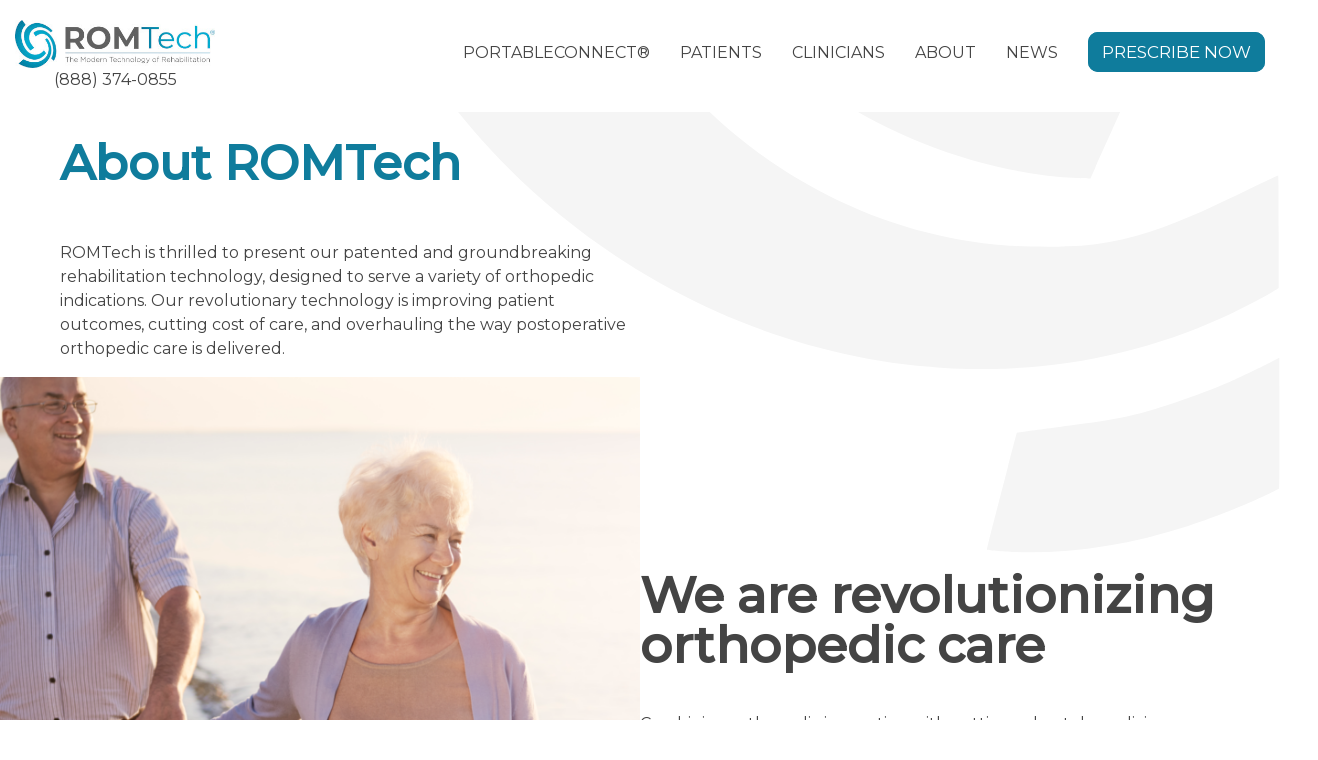

--- FILE ---
content_type: text/html; charset=UTF-8
request_url: https://romtech.websitesinaflash.com/about-romtech/
body_size: 46639
content:
<!doctype html>
<html dir="ltr" lang="en-US"
	prefix="og: https://ogp.me/ns#"  class="no-js">
	<head>
		<meta charset="UTF-8">
		

		<link href="//www.google-analytics.com" rel="dns-prefetch">
		<link href="https://romtech.websitesinaflash.com/wp-content/themes/romtech2021/img/icons/favicon.ico" rel="shortcut icon">
		<link href="https://romtech.websitesinaflash.com/wp-content/themes/romtech2021/img/icons/touch.png" rel="apple-touch-icon-precomposed">
		<link rel="alternate" type="application/rss+xml" title="ROMTech" href="https://romtech.websitesinaflash.com/feed/" />
		<link rel="preconnect" href="https://fonts.gstatic.com">
		<link href="https://fonts.googleapis.com/css2?family=Montserrat:wght@400;500&display=swap" rel="stylesheet">

		<meta http-equiv="X-UA-Compatible" content="IE=edge,chrome=1">
		<meta name="viewport" content="width=device-width, initial-scale=1.0">

		
		<!-- All in One SEO 4.2.1.1 -->
		<title>About ROMTech - ROMTech</title>
		<meta name="description" content="ROMTech is thrilled to present our patented and groundbreaking rehabilitation technology, designed to serve a variety of orthopedic indications. Our revolutionary technology is improving patient outcomes, cutting cost of care, and overhauling the way postoperative orthopedic care is delivered. We are revolutionizing orthopedic care Combining orthopedic innovation with cutting-edge telemedicine technology, ROMTech achieves unparalleled results." />
		<meta name="robots" content="noindex, nofollow, max-image-preview:large" />
		<link rel="canonical" href="https://romtech.websitesinaflash.com/about-romtech/" />
		<meta property="og:locale" content="en_US" />
		<meta property="og:site_name" content="ROMTech - The Modern Technology of Medical Rehabilitation" />
		<meta property="og:type" content="article" />
		<meta property="og:title" content="About ROMTech - ROMTech" />
		<meta property="og:description" content="ROMTech is thrilled to present our patented and groundbreaking rehabilitation technology, designed to serve a variety of orthopedic indications. Our revolutionary technology is improving patient outcomes, cutting cost of care, and overhauling the way postoperative orthopedic care is delivered. We are revolutionizing orthopedic care Combining orthopedic innovation with cutting-edge telemedicine technology, ROMTech achieves unparalleled results." />
		<meta property="og:url" content="https://romtech.websitesinaflash.com/about-romtech/" />
		<meta property="article:published_time" content="2021-05-20T06:19:28+00:00" />
		<meta property="article:modified_time" content="2021-11-17T01:46:19+00:00" />
		<meta name="twitter:card" content="summary" />
		<meta name="twitter:title" content="About ROMTech - ROMTech" />
		<meta name="twitter:description" content="ROMTech is thrilled to present our patented and groundbreaking rehabilitation technology, designed to serve a variety of orthopedic indications. Our revolutionary technology is improving patient outcomes, cutting cost of care, and overhauling the way postoperative orthopedic care is delivered. We are revolutionizing orthopedic care Combining orthopedic innovation with cutting-edge telemedicine technology, ROMTech achieves unparalleled results." />
		<script type="application/ld+json" class="aioseo-schema">
			{"@context":"https:\/\/schema.org","@graph":[{"@type":"WebSite","@id":"https:\/\/romtech.websitesinaflash.com\/#website","url":"https:\/\/romtech.websitesinaflash.com\/","name":"ROMTech","description":"The Modern Technology of Medical Rehabilitation","inLanguage":"en-US","publisher":{"@id":"https:\/\/romtech.websitesinaflash.com\/#organization"}},{"@type":"Organization","@id":"https:\/\/romtech.websitesinaflash.com\/#organization","name":"ROMTech","url":"https:\/\/romtech.websitesinaflash.com\/"},{"@type":"BreadcrumbList","@id":"https:\/\/romtech.websitesinaflash.com\/about-romtech\/#breadcrumblist","itemListElement":[{"@type":"ListItem","@id":"https:\/\/romtech.websitesinaflash.com\/#listItem","position":1,"item":{"@type":"WebPage","@id":"https:\/\/romtech.websitesinaflash.com\/","name":"Home","description":"The modern technology of medical rehabilitation Discover the power of ROMTech, the leader in advanced orthopedic rehab technology. Patients recovering from total knee replacement, total hip replacement, joint manipulations, ACL, and other arthroscopic repairs recover in half the time when doctors prescribe our medical devices. By enabling patients to complete therapy from the safety and privacy","url":"https:\/\/romtech.websitesinaflash.com\/"},"nextItem":"https:\/\/romtech.websitesinaflash.com\/about-romtech\/#listItem"},{"@type":"ListItem","@id":"https:\/\/romtech.websitesinaflash.com\/about-romtech\/#listItem","position":2,"item":{"@type":"WebPage","@id":"https:\/\/romtech.websitesinaflash.com\/about-romtech\/","name":"About ROMTech","description":"ROMTech is thrilled to present our patented and groundbreaking rehabilitation technology, designed to serve a variety of orthopedic indications. Our revolutionary technology is improving patient outcomes, cutting cost of care, and overhauling the way postoperative orthopedic care is delivered. We are revolutionizing orthopedic care Combining orthopedic innovation with cutting-edge telemedicine technology, ROMTech achieves unparalleled results.","url":"https:\/\/romtech.websitesinaflash.com\/about-romtech\/"},"previousItem":"https:\/\/romtech.websitesinaflash.com\/#listItem"}]},{"@type":"WebPage","@id":"https:\/\/romtech.websitesinaflash.com\/about-romtech\/#webpage","url":"https:\/\/romtech.websitesinaflash.com\/about-romtech\/","name":"About ROMTech - ROMTech","description":"ROMTech is thrilled to present our patented and groundbreaking rehabilitation technology, designed to serve a variety of orthopedic indications. Our revolutionary technology is improving patient outcomes, cutting cost of care, and overhauling the way postoperative orthopedic care is delivered. We are revolutionizing orthopedic care Combining orthopedic innovation with cutting-edge telemedicine technology, ROMTech achieves unparalleled results.","inLanguage":"en-US","isPartOf":{"@id":"https:\/\/romtech.websitesinaflash.com\/#website"},"breadcrumb":{"@id":"https:\/\/romtech.websitesinaflash.com\/about-romtech\/#breadcrumblist"},"datePublished":"2021-05-20T06:19:28-04:00","dateModified":"2021-11-17T01:46:19-05:00"}]}
		</script>
		<!-- All in One SEO -->

<link rel="alternate" title="oEmbed (JSON)" type="application/json+oembed" href="https://romtech.websitesinaflash.com/wp-json/oembed/1.0/embed?url=https%3A%2F%2Fromtech.websitesinaflash.com%2Fabout-romtech%2F" />
<link rel="alternate" title="oEmbed (XML)" type="text/xml+oembed" href="https://romtech.websitesinaflash.com/wp-json/oembed/1.0/embed?url=https%3A%2F%2Fromtech.websitesinaflash.com%2Fabout-romtech%2F&#038;format=xml" />
<style id='wp-img-auto-sizes-contain-inline-css' type='text/css'>
img:is([sizes=auto i],[sizes^="auto," i]){contain-intrinsic-size:3000px 1500px}
/*# sourceURL=wp-img-auto-sizes-contain-inline-css */
</style>
<style id='wp-emoji-styles-inline-css' type='text/css'>

	img.wp-smiley, img.emoji {
		display: inline !important;
		border: none !important;
		box-shadow: none !important;
		height: 1em !important;
		width: 1em !important;
		margin: 0 0.07em !important;
		vertical-align: -0.1em !important;
		background: none !important;
		padding: 0 !important;
	}
/*# sourceURL=wp-emoji-styles-inline-css */
</style>
<style id='wp-block-library-inline-css' type='text/css'>
:root{--wp-block-synced-color:#7a00df;--wp-block-synced-color--rgb:122,0,223;--wp-bound-block-color:var(--wp-block-synced-color);--wp-editor-canvas-background:#ddd;--wp-admin-theme-color:#007cba;--wp-admin-theme-color--rgb:0,124,186;--wp-admin-theme-color-darker-10:#006ba1;--wp-admin-theme-color-darker-10--rgb:0,107,160.5;--wp-admin-theme-color-darker-20:#005a87;--wp-admin-theme-color-darker-20--rgb:0,90,135;--wp-admin-border-width-focus:2px}@media (min-resolution:192dpi){:root{--wp-admin-border-width-focus:1.5px}}.wp-element-button{cursor:pointer}:root .has-very-light-gray-background-color{background-color:#eee}:root .has-very-dark-gray-background-color{background-color:#313131}:root .has-very-light-gray-color{color:#eee}:root .has-very-dark-gray-color{color:#313131}:root .has-vivid-green-cyan-to-vivid-cyan-blue-gradient-background{background:linear-gradient(135deg,#00d084,#0693e3)}:root .has-purple-crush-gradient-background{background:linear-gradient(135deg,#34e2e4,#4721fb 50%,#ab1dfe)}:root .has-hazy-dawn-gradient-background{background:linear-gradient(135deg,#faaca8,#dad0ec)}:root .has-subdued-olive-gradient-background{background:linear-gradient(135deg,#fafae1,#67a671)}:root .has-atomic-cream-gradient-background{background:linear-gradient(135deg,#fdd79a,#004a59)}:root .has-nightshade-gradient-background{background:linear-gradient(135deg,#330968,#31cdcf)}:root .has-midnight-gradient-background{background:linear-gradient(135deg,#020381,#2874fc)}:root{--wp--preset--font-size--normal:16px;--wp--preset--font-size--huge:42px}.has-regular-font-size{font-size:1em}.has-larger-font-size{font-size:2.625em}.has-normal-font-size{font-size:var(--wp--preset--font-size--normal)}.has-huge-font-size{font-size:var(--wp--preset--font-size--huge)}.has-text-align-center{text-align:center}.has-text-align-left{text-align:left}.has-text-align-right{text-align:right}.has-fit-text{white-space:nowrap!important}#end-resizable-editor-section{display:none}.aligncenter{clear:both}.items-justified-left{justify-content:flex-start}.items-justified-center{justify-content:center}.items-justified-right{justify-content:flex-end}.items-justified-space-between{justify-content:space-between}.screen-reader-text{border:0;clip-path:inset(50%);height:1px;margin:-1px;overflow:hidden;padding:0;position:absolute;width:1px;word-wrap:normal!important}.screen-reader-text:focus{background-color:#ddd;clip-path:none;color:#444;display:block;font-size:1em;height:auto;left:5px;line-height:normal;padding:15px 23px 14px;text-decoration:none;top:5px;width:auto;z-index:100000}html :where(.has-border-color){border-style:solid}html :where([style*=border-top-color]){border-top-style:solid}html :where([style*=border-right-color]){border-right-style:solid}html :where([style*=border-bottom-color]){border-bottom-style:solid}html :where([style*=border-left-color]){border-left-style:solid}html :where([style*=border-width]){border-style:solid}html :where([style*=border-top-width]){border-top-style:solid}html :where([style*=border-right-width]){border-right-style:solid}html :where([style*=border-bottom-width]){border-bottom-style:solid}html :where([style*=border-left-width]){border-left-style:solid}html :where(img[class*=wp-image-]){height:auto;max-width:100%}:where(figure){margin:0 0 1em}html :where(.is-position-sticky){--wp-admin--admin-bar--position-offset:var(--wp-admin--admin-bar--height,0px)}@media screen and (max-width:600px){html :where(.is-position-sticky){--wp-admin--admin-bar--position-offset:0px}}
/*wp_block_styles_on_demand_placeholder:696cd2bc32bc1*/
/*# sourceURL=wp-block-library-inline-css */
</style>
<style id='classic-theme-styles-inline-css' type='text/css'>
/*! This file is auto-generated */
.wp-block-button__link{color:#fff;background-color:#32373c;border-radius:9999px;box-shadow:none;text-decoration:none;padding:calc(.667em + 2px) calc(1.333em + 2px);font-size:1.125em}.wp-block-file__button{background:#32373c;color:#fff;text-decoration:none}
/*# sourceURL=/wp-includes/css/classic-themes.min.css */
</style>
<link rel='stylesheet' id='news-css' href='https://romtech.websitesinaflash.com/wp-content/plugins/wp-sendgrid-mailer/inc/news/css/news-min.css?ver=6.9' media='all' />
<link rel='stylesheet' id='RomtechCSS-css' href='https://romtech.websitesinaflash.com/wp-content/themes/romtech2021/style.css?ver=1.06' media='all' />
<link rel='stylesheet' id='splide_slider-css' href='https://romtech.websitesinaflash.com/wp-content/themes/romtech2021/css/splide.min.css?ver=1.1' media='all' />
<link rel='stylesheet' id='splide_slidercore-css' href='https://romtech.websitesinaflash.com/wp-content/themes/romtech2021/css/splide-core.min.css?ver=1.1' media='all' />
<link rel='stylesheet' id='data-featherlight-css' href='https://romtech.websitesinaflash.com/wp-content/themes/romtech2021/css/featherlight.min.css?ver=1.1' media='all' />
<link rel='stylesheet' id='wp-block-paragraph-css' href='https://romtech.websitesinaflash.com/wp-includes/blocks/paragraph/style.min.css?ver=6.9' media='all' />
<link rel='stylesheet' id='wp-block-columns-css' href='https://romtech.websitesinaflash.com/wp-includes/blocks/columns/style.min.css?ver=6.9' media='all' />
<link rel='stylesheet' id='wp-block-image-css' href='https://romtech.websitesinaflash.com/wp-includes/blocks/image/style.min.css?ver=6.9' media='all' />
<link rel='stylesheet' id='wp-block-heading-css' href='https://romtech.websitesinaflash.com/wp-includes/blocks/heading/style.min.css?ver=6.9' media='all' />
<link rel='stylesheet' id='wp-block-group-css' href='https://romtech.websitesinaflash.com/wp-includes/blocks/group/style.min.css?ver=6.9' media='all' />
<link rel='stylesheet' id='wp-block-button-css' href='https://romtech.websitesinaflash.com/wp-includes/blocks/button/style.min.css?ver=6.9' media='all' />
<link rel='stylesheet' id='wp-block-buttons-css' href='https://romtech.websitesinaflash.com/wp-includes/blocks/buttons/style.min.css?ver=6.9' media='all' />
<link rel='stylesheet' id='wp-block-cover-css' href='https://romtech.websitesinaflash.com/wp-includes/blocks/cover/style.min.css?ver=6.9' media='all' />
<link rel='stylesheet' id='wp-block-separator-css' href='https://romtech.websitesinaflash.com/wp-includes/blocks/separator/style.min.css?ver=6.9' media='all' />
<link rel="https://api.w.org/" href="https://romtech.websitesinaflash.com/wp-json/" /><link rel="alternate" title="JSON" type="application/json" href="https://romtech.websitesinaflash.com/wp-json/wp/v2/pages/345" />
<script src="https://ajax.googleapis.com/ajax/libs/jquery/3.5.1/jquery.min.js"></script>
<script src="https://maps.googleapis.com/maps/api/js?key=AIzaSyDOBOXa6ofJFLplS-sZtemclnaqUB6yKxk&libraries=places&map_ids=c53bb2c43533419e,3332536879c4983a,2b76c6f25b61f060,94c2a85c26b02b8c"></script>


<script type="text/javascript">
(function( $ ) {

/**
 * initMap
 *
 * Renders a Google Map onto the selected jQuery element
 *
 * @date    22/10/19
 * @since   5.8.6
 *
 * @param   jQuery $el The jQuery element.
 * @return  object The map instance.
 * 94c2a85c26b02b8c
 * 2b76c6f25b61f060
 * 3332536879c4983a
 */
function initMap( $el ) {
//debugger;

    // Find marker elements within map.
    var $markers = $el.find('.marker');

    // Create gerenic map.
    var mapArgs = {
        zoom        : $el.data('zoom') || 16,
        mapId: '94c2a85c26b02b8c',
        mapTypeId   : google.maps.MapTypeId.ROADMAP,
    };
    var map = new google.maps.Map( $el[0], mapArgs );

  	// Create info window.
  	var infowindow = new google.maps.InfoWindow();

    // Add markers.
    map.markers = [];
    $markers.each(function(){
        initMarker( $(this), map, infowindow );
    });

    //Add search box:
  //  initAutocomplete(map);

    // Center map based on markers.
    centerMap( map );


    // Return map instance.
    return map;
}

// This example adds a search box to a map, using the Google Place Autocomplete
// feature. People can enter geographical searches. The search box will return a
// pick list containing a mix of places and predicted search terms.
// This example requires the Places library. Include the libraries=places
// parameter when you first load the API. For example:
// <script src="https://maps.googleapis.com/maps/api/js?key=YOUR_API_KEY&libraries=places">

function initAutocomplete(map) {
  // Create the search box and link it to the UI element.
  const input = document.getElementById("pac-input");
  const searchBox = new google.maps.places.SearchBox(input);
  map.controls[google.maps.ControlPosition.TOP_LEFT].push(input);

  // Bias the SearchBox results towards current maps viewport.
  map.addListener("bounds_changed", () => {
    searchBox.setBounds(map.getBounds());
  });

  let markers = [];
  // Listen for the event fired when the user selects a prediction and retrieve
  // more details for that place.
  searchBox.addListener("places_changed", () => {
    const places = searchBox.getPlaces();

    if (places.length == 0) {
      return;
    }

    // Clear out the old markers.
    markers.forEach((marker) => {
      marker.setMap(null);
    });
    markers = [];

    // For each place, get the icon, name and location.
    const bounds = new google.maps.LatLngBounds();
    places.forEach((place) => {
      if (!place.geometry || !place.geometry.location) {
        console.log("Returned place contains no geometry");
        return;
      }
      const icon = {
        url: place.icon,
        size: new google.maps.Size(71, 71),
        origin: new google.maps.Point(0, 0),
        anchor: new google.maps.Point(17, 34),
        scaledSize: new google.maps.Size(25, 25),
      };
      // Create a marker for each place.
      markers.push(
        new google.maps.Marker({
          map,
          icon,
          title: place.name,
          position: place.geometry.location,
        })
      );

      if (place.geometry.viewport) {
        // Only geocodes have viewport.
        bounds.union(place.geometry.viewport);
      } else {
        bounds.extend(place.geometry.location);
      }
    });
    map.fitBounds(bounds);
  });
}

/**
 * initMarker
 *
 * Creates a marker for the given jQuery element and map.
 *
 * @date    22/10/19
 * @since   5.8.6
 *
 * @param   jQuery $el The jQuery element.
 * @param   object The map instance.
 * @return  object The marker instance.

 */

const white = "/wp-content/uploads/2021/04/Romtech-pin-logo-blue-white-back.png";
const blue = "/wp-content/uploads/2021/04/romtech-pin-logo-white-blue-grad.png";

function initMarker( $marker, map, infowindow ) {

    // Get position from marker.
    var lat = $marker.data('lat');
    var lng = $marker.data('lng');
    var latLng = {
        lat: parseFloat( lat ),
        lng: parseFloat( lng )
    };

    // Create marker instance.
    var marker = new google.maps.Marker({
        position : latLng,
        map: map,
        icon: white,
    });

    // Append to reference for later use.
    map.markers.push( marker );

    // If marker contains HTML, add it to an infoWindow.
    if( $marker.html() ){

        // Show info window when marker is clicked.
        google.maps.event.addListener(marker, 'click', function() {
          infowindow.setContent($marker.html());
          var content = infowindow.getContent();
          var sidebar = document.getElementById('mapSidebar');
          sidebar.innerHTML = content;
          $( ".map-sidebar-close" ).click(function() {
            $( "#mapSidebar" ).empty();
          });
        });
    }
}

/**
 * centerMap
 *
 * Centers the map showing all markers in view.
 *
 * @date    22/10/19
 * @since   5.8.6
 *
 * @param   object The map instance.
 * @return  void
 */
function centerMap( map ) {

    // Create map boundaries from all map markers.
    var bounds = new google.maps.LatLngBounds();
    map.markers.forEach(function( marker ){
        bounds.extend({
            lat: marker.position.lat(),
            lng: marker.position.lng()
        });
    });

    // Case: Single marker.
    if( map.markers.length == 1 ){
        map.setCenter( bounds.getCenter() );

    // Case: Multiple markers.
    } else{
        map.fitBounds( bounds );
    }
}

// Render maps on page load.
$(document).ready(function(){
    $('.acf-map').each(function(){
        var map = initMap( $(this) );
    });
});

})(jQuery);
</script>
		<script>
		document.addEventListener("DOMContentLoaded", function(){
			var elms = document.getElementsByClassName( 'splide' );
			for ( var i = 0, len = elms.length; i < len; i++ ) {
				new Splide( elms[ i ] ).mount();
			}
		} );

		$(window).scroll(function() {
    var scroll = $(window).scrollTop();
	    if (scroll >= 200) {
	      $(".header").addClass("active");
	    } else {
				$(".header").removeClass("active");
			}
		});
		</script>
		<meta name="facebook-domain-verification" content="s1c3z3t2rzgrg09ijd0hia8wjomnqf" />

		<!-- Global site tag (gtag.js) - Google Analytics -->
		<script async src="https://www.googletagmanager.com/gtag/js?id=UA-156597472-1"></script>
		<script>
		  window.dataLayer = window.dataLayer || [];
		  function gtag(){dataLayer.push(arguments);}
		  gtag('js', new Date());
			gtag('config', 'G-TF4DHSLR4D');
		  gtag('config', 'UA-156597472-1');
		</script>

		<!-- Facebook Pixel Code -->
		<script>
			!function(f,b,e,v,n,t,s){if(f.fbq)return;n=f.fbq=function(){n.callMethod?n.callMethod.apply(n,arguments):n.queue.push(arguments)};if(!f._fbq)f._fbq=n;n.push=n;n.loaded=!0;n.version='2.0';n.queue=[];t=b.createElement(e);t.async=!0;t.src=v;s=b.getElementsByTagName(e)[0];s.parentNode.insertBefore(t,s)}(window,document,'script','https://connect.facebook.net/en_US/fbevents.js'); fbq('init', '847694615703624'); fbq('track', 'PageView');
		</script>

		<noscript>
			<img height="1" width="1" src="https://www.facebook.com/tr?id=847694615703624&ev=PageView&noscript=1"/>
		</noscript>
		<!-- End Facebook Pixel Code -->

	</head>
	<body class="wp-singular page-template-default page page-id-345 page-parent wp-theme-romtech2021 about-romtech">

		<!-- header -->
		<header class="header" role="banner">

			<div class="wrapper">

				<!-- logo -->
				<div class="logo" style="text-align:center;">
					<a href="https://romtech.websitesinaflash.com">
						<img src="/wp-content/themes/romtech2021/img/romtech-logo-m.jpg" alt="ROMTech" class="logo-img">
					</a><br>
					 <a href="tel:8883740855">(888) 374-0855</a>
				</div>
				<!-- /logo -->

				<!-- nav -->
				<nav class="nav" role="navigation">
					<div class="menu-top-nav-container"><ul><li id="menu-item-1060" class="menu-item menu-item-type-post_type menu-item-object-page menu-item-1060"><a href="https://romtech.websitesinaflash.com/portableconnect/">PortableConnect®</a></li>
<li id="menu-item-438" class="menu-item menu-item-type-post_type menu-item-object-page menu-item-438"><a href="https://romtech.websitesinaflash.com/patients/">Patients</a></li>
<li id="menu-item-1058" class="menu-item menu-item-type-post_type menu-item-object-page menu-item-1058"><a href="https://romtech.websitesinaflash.com/clinicians/">Clinicians</a></li>
<li id="menu-item-351" class="menu-item menu-item-type-post_type menu-item-object-page current-menu-item page_item page-item-345 current_page_item menu-item-351"><a href="https://romtech.websitesinaflash.com/about-romtech/" aria-current="page">About</a></li>
<li id="menu-item-3552" class="menu-item menu-item-type-post_type menu-item-object-page menu-item-3552"><a href="https://romtech.websitesinaflash.com/news/">News</a></li>
<li id="menu-item-2577" class="menu-item menu-item-type-custom menu-item-object-custom menu-item-2577"><a href="/prescribe-now">Prescribe Now</a></li>
</ul></div>				</nav>

        <div class="hamburger">
            <span class="bar"></span>
            <span class="bar"></span>
            <span class="bar"></span>
        </div>

				<!-- /nav -->

			</div>

		</header>
		<!-- /header -->

		<!-- wrapper -->
		<div class="wrapper">

	<main role="main" aria-label="Content">
		<!-- section -->
		<section>

		<h1>About ROMTech</h1>
		
			<!-- article -->
			<article id="post-345" class="post-345 page type-page status-publish hentry">

				
<div class="wp-block-columns is-layout-flex wp-container-core-columns-is-layout-9d6595d7 wp-block-columns-is-layout-flex">
<div class="wp-block-column is-layout-flow wp-block-column-is-layout-flow">
<p>ROMTech is thrilled to present our patented and groundbreaking rehabilitation technology, designed to serve a variety of orthopedic indications. Our revolutionary technology is improving patient outcomes, cutting cost of care, and overhauling the way postoperative orthopedic care is delivered.&nbsp;</p>
</div>



<div class="wp-block-column is-layout-flow wp-block-column-is-layout-flow"></div>
</div>



<div class="wp-block-columns is-layout-flex wp-container-core-columns-is-layout-9d6595d7 wp-block-columns-is-layout-flex">
<div class="wp-block-column is-layout-flow wp-block-column-is-layout-flow">
<figure class="wp-block-image size-large hero-image-left"><img decoding="async" src="https://romtech.websitesinaflash.com/wp-content/uploads/2021/05/couple-700x827.png" alt="" class="wp-image-346"/></figure>
</div>



<div class="wp-block-column is-vertically-centered about-revolutionize is-layout-flow wp-block-column-is-layout-flow">
<div class="wp-block-group"><div class="wp-block-group__inner-container is-layout-flow wp-block-group-is-layout-flow">
<h2 class="wp-block-heading">We are revolutionizing orthopedic care</h2>



<p>Combining orthopedic innovation with cutting-edge telemedicine technology, ROMTech achieves unparalleled results.</p>



<h2 class="wp-block-heading">Our mission</h2>



<p>We innovate adaptive medical technologies that help connect clinicians and patients remotely, delivering enhanced diagnostics and recovery that leads to enriched quality of life.</p>
</div></div>
</div>
</div>


<div class="full-width-banner primary-background about-page-banner wp-block-lazyblock-full-banner lazyblock-full-banner-7VBAj"><div class="wp-block-group alignwide full-width-banner primary-background ">
  <div class="wp-block-group__inner-container">
    

<p class="has-large-font-size">ROMTech’s teletherapy technology empowers patients and care teams by providing customizable rehabilitation protocols; remote connectivity; and the ability to recover in the privacy, safety, and convenience of home, enabling them to return to a full quality of life.</p>

  </div>
</div></div>


<h2 class="wp-block-heading">Trust in the best people</h2>



<p>ROMTech has built a dynamic team of business experts, industry-leading surgeons, researchers, and forward-looking medical engineers. True innovation comes from the talent, passion, and knowledge of our people. Meet our team.</p>



<h3 class="wp-block-heading">Management Team</h3>


<div class="wp-block-lazyblock-splide-staff-slider lazyblock-splide-staff-slider-Z8lazi">  <ul class="staffblock">
          <li class="staff-gallery-item">
        <img decoding="async" src="https://romtech.websitesinaflash.com/wp-content/uploads/2021/07/01-Peter-Arn.jpg" alt="">
        <div class="staff-name"><span>Peter Arn</span></div>
        <div class="staff-title"><span>CEO, Founder</span></div>
        <div class="wp-block-buttons">
          <div class="wp-block-button dark_btn">
            <a class="wp-block-button__link" href="https://romtech.websitesinaflash.com/about-romtech/peter-arn/">Bio</a>
            </div>
        </div>
      </li>
          <li class="staff-gallery-item">
        <img decoding="async" src="https://romtech.websitesinaflash.com/wp-content/uploads/2021/07/Bissonette.png" alt="">
        <div class="staff-name"><span>Michael Bissonnette</span></div>
        <div class="staff-title"><span>President</span></div>
        <div class="wp-block-buttons">
          <div class="wp-block-button dark_btn">
            <a class="wp-block-button__link" href="https://romtech.websitesinaflash.com/about-romtech/michael-bissonnette/">Bio</a>
            </div>
        </div>
      </li>
          <li class="staff-gallery-item">
        <img decoding="async" src="https://romtech.websitesinaflash.com/wp-content/uploads/2021/06/Steve-Siegel.jpg" alt="">
        <div class="staff-name"><span>Steve Siegel</span></div>
        <div class="staff-title"><span>COO</span></div>
        <div class="wp-block-buttons">
          <div class="wp-block-button dark_btn">
            <a class="wp-block-button__link" href="https://romtech.websitesinaflash.com/about-romtech/steve-siegel/">Bio</a>
            </div>
        </div>
      </li>
          <li class="staff-gallery-item">
        <img decoding="async" src="https://romtech.websitesinaflash.com/wp-content/uploads/2021/07/Alan-Tucker.png" alt="">
        <div class="staff-name"><span>Alan Tucker</span></div>
        <div class="staff-title"><span>CFO</span></div>
        <div class="wp-block-buttons">
          <div class="wp-block-button dark_btn">
            <a class="wp-block-button__link" href="https://romtech.websitesinaflash.com/about-romtech/alan-tucker/">Bio</a>
            </div>
        </div>
      </li>
          <li class="staff-gallery-item">
        <img decoding="async" src="https://romtech.websitesinaflash.com/wp-content/uploads/2021/06/Sandy-Gomberg.jpg" alt="">
        <div class="staff-name"><span>Sandy Gomberg</span></div>
        <div class="staff-title"><span>VP Special Projects, Founder</span></div>
        <div class="wp-block-buttons">
          <div class="wp-block-button dark_btn">
            <a class="wp-block-button__link" href="https://romtech.websitesinaflash.com/about-romtech/sandy-gomberg/">Bio</a>
            </div>
        </div>
      </li>
          <li class="staff-gallery-item">
        <img decoding="async" src="https://romtech.websitesinaflash.com/wp-content/uploads/2021/06/David-C-Sanders.jpg" alt="">
        <div class="staff-name"><span>David C. Sanders</span></div>
        <div class="staff-title"><span>VP, Organizational Development</span></div>
        <div class="wp-block-buttons">
          <div class="wp-block-button dark_btn">
            <a class="wp-block-button__link" href="https://romtech.websitesinaflash.com/about-romtech/david-sanders/">Bio</a>
            </div>
        </div>
      </li>
          <li class="staff-gallery-item">
        <img decoding="async" src="https://romtech.websitesinaflash.com/wp-content/uploads/2021/07/Gordon-Hull.jpg" alt="">
        <div class="staff-name"><span>Gordon Hull</span></div>
        <div class="staff-title"><span>VP, Engineering &#038; Manufacturing</span></div>
        <div class="wp-block-buttons">
          <div class="wp-block-button dark_btn">
            <a class="wp-block-button__link" href="https://romtech.websitesinaflash.com/about-romtech/gordon-hull/">Bio</a>
            </div>
        </div>
      </li>
          <li class="staff-gallery-item">
        <img decoding="async" src="https://romtech.websitesinaflash.com/wp-content/uploads/2021/06/Susan_Conrad.jpg" alt="">
        <div class="staff-name"><span>Susan Conrad</span></div>
        <div class="staff-title"><span>Deputy VP, Engineering &#038; Manufacturing</span></div>
        <div class="wp-block-buttons">
          <div class="wp-block-button dark_btn">
            <a class="wp-block-button__link" href="https://romtech.websitesinaflash.com/about-romtech/susan-conrad/">Bio</a>
            </div>
        </div>
      </li>
          <li class="staff-gallery-item">
        <img decoding="async" src="https://romtech.websitesinaflash.com/wp-content/uploads/2021/06/estefania-leon.jpg" alt="">
        <div class="staff-name"><span>Estefania Leon</span></div>
        <div class="staff-title"><span>Director, HR &#038; Communications</span></div>
        <div class="wp-block-buttons">
          <div class="wp-block-button dark_btn">
            <a class="wp-block-button__link" href="https://romtech.websitesinaflash.com/about-romtech/estefania-leon/">Bio</a>
            </div>
        </div>
      </li>
          <li class="staff-gallery-item">
        <img decoding="async" src="https://romtech.websitesinaflash.com/wp-content/uploads/2021/07/Nunley.png" alt="">
        <div class="staff-name"><span>Ryan Nunley</span></div>
        <div class="staff-title"><span>Director, U.S. Clinical Affairs</span></div>
        <div class="wp-block-buttons">
          <div class="wp-block-button dark_btn">
            <a class="wp-block-button__link" href="https://romtech.websitesinaflash.com/about-romtech/ryan-nunley/">Bio</a>
            </div>
        </div>
      </li>
          <li class="staff-gallery-item">
        <img decoding="async" src="https://romtech.websitesinaflash.com/wp-content/uploads/2021/07/Robin.png" alt="">
        <div class="staff-name"><span>Robin Anglin</span></div>
        <div class="staff-title"><span>Director of Quality</span></div>
        <div class="wp-block-buttons">
          <div class="wp-block-button dark_btn">
            <a class="wp-block-button__link" href="https://romtech.websitesinaflash.com/about-romtech/robin-anglin/">Bio</a>
            </div>
        </div>
      </li>
          <li class="staff-gallery-item">
        <img decoding="async" src="https://romtech.websitesinaflash.com/wp-content/uploads/2021/07/Robin-Anglin-sq.jpg" alt="">
        <div class="staff-name"><span>Scott Baughman</span></div>
        <div class="staff-title"><span>Director of IT</span></div>
        <div class="wp-block-buttons">
          <div class="wp-block-button dark_btn">
            <a class="wp-block-button__link" href="https://romtech.websitesinaflash.com/about-romtech/scott-baughman/">Bio</a>
            </div>
        </div>
      </li>
          <li class="staff-gallery-item">
        <img decoding="async" src="https://romtech.websitesinaflash.com/wp-content/uploads/2021/06/Wendy_Para.jpg" alt="">
        <div class="staff-name"><span>Wendy Para</span></div>
        <div class="staff-title"><span>Chief of Staff</span></div>
        <div class="wp-block-buttons">
          <div class="wp-block-button dark_btn">
            <a class="wp-block-button__link" href="https://romtech.websitesinaflash.com/about-romtech/wendy-para/">Bio</a>
            </div>
        </div>
      </li>
          <li class="staff-gallery-item">
        <img decoding="async" src="https://romtech.websitesinaflash.com/wp-content/uploads/2021/06/Steve-Hare.jpg" alt="">
        <div class="staff-name"><span>Steve Hare</span></div>
        <div class="staff-title"><span>Director, Sales &#038; Marketing</span></div>
        <div class="wp-block-buttons">
          <div class="wp-block-button dark_btn">
            <a class="wp-block-button__link" href="https://romtech.websitesinaflash.com/about-romtech/steve-hare/">Bio</a>
            </div>
        </div>
      </li>
          <li class="staff-gallery-item">
        <img decoding="async" src="https://romtech.websitesinaflash.com/wp-content/uploads/2021/07/Danilo-Guy-1.png" alt="">
        <div class="staff-name"><span>Danilo Guy</span></div>
        <div class="staff-title"><span>Customer Service Manager</span></div>
        <div class="wp-block-buttons">
          <div class="wp-block-button dark_btn">
            <a class="wp-block-button__link" href="https://romtech.websitesinaflash.com/about-romtech/danilo-guy/">Bio</a>
            </div>
        </div>
      </li>
          <li class="staff-gallery-item">
        <img decoding="async" src="https://romtech.websitesinaflash.com/wp-content/uploads/2021/06/Hope-Wen.jpg" alt="">
        <div class="staff-name"><span>Hope Wen</span></div>
        <div class="staff-title"><span>Billing Manager</span></div>
        <div class="wp-block-buttons">
          <div class="wp-block-button dark_btn">
            <a class="wp-block-button__link" href="https://romtech.websitesinaflash.com/about-romtech/hope-wen/">Bio</a>
            </div>
        </div>
      </li>
          <li class="staff-gallery-item">
        <img decoding="async" src="https://romtech.websitesinaflash.com/wp-content/uploads/2021/07/Josh-Trimble.png" alt="">
        <div class="staff-name"><span>Josh Trimble</span></div>
        <div class="staff-title"><span>Field Clinician Manager</span></div>
        <div class="wp-block-buttons">
          <div class="wp-block-button dark_btn">
            <a class="wp-block-button__link" href="https://romtech.websitesinaflash.com/about-romtech/josh-trimble/">Bio</a>
            </div>
        </div>
      </li>
          <li class="staff-gallery-item">
        <img decoding="async" src="https://romtech.websitesinaflash.com/wp-content/uploads/2021/07/Kaitlyn-Muldowney.png" alt="">
        <div class="staff-name"><span>Kaitlyn Muldowney </span></div>
        <div class="staff-title"><span>Assistant Field Clinician Manager</span></div>
        <div class="wp-block-buttons">
          <div class="wp-block-button dark_btn">
            <a class="wp-block-button__link" href="https://romtech.websitesinaflash.com/about-romtech/kaitlyn-muldowney/">Bio</a>
            </div>
        </div>
      </li>
          <li class="staff-gallery-item">
        <img decoding="async" src="https://romtech.websitesinaflash.com/wp-content/uploads/2021/07/Infinity-Beatty-1.png" alt="">
        <div class="staff-name"><span>Infinity Beatty</span></div>
        <div class="staff-title"><span>Senior Field Clinician</span></div>
        <div class="wp-block-buttons">
          <div class="wp-block-button dark_btn">
            <a class="wp-block-button__link" href="https://romtech.websitesinaflash.com/about-romtech/infinity-beatty/">Bio</a>
            </div>
        </div>
      </li>
          <li class="staff-gallery-item">
        <img decoding="async" src="https://romtech.websitesinaflash.com/wp-content/uploads/2021/07/Caitlin-Cardone.png" alt="">
        <div class="staff-name"><span>Caitlin Cardone</span></div>
        <div class="staff-title"><span>Senior Field Clinician</span></div>
        <div class="wp-block-buttons">
          <div class="wp-block-button dark_btn">
            <a class="wp-block-button__link" href="https://romtech.websitesinaflash.com/about-romtech/caitlin-cardone/">Bio</a>
            </div>
        </div>
      </li>
          <li class="staff-gallery-item">
        <img decoding="async" src="https://romtech.websitesinaflash.com/wp-content/uploads/2021/07/Brittney-Brown-1.png" alt="">
        <div class="staff-name"><span>Brittney Brown</span></div>
        <div class="staff-title"><span>Senior Field Clinician</span></div>
        <div class="wp-block-buttons">
          <div class="wp-block-button dark_btn">
            <a class="wp-block-button__link" href="https://romtech.websitesinaflash.com/about-romtech/brittney-brown/">Bio</a>
            </div>
        </div>
      </li>
          <li class="staff-gallery-item">
        <img decoding="async" src="https://romtech.websitesinaflash.com/wp-content/uploads/2021/07/23-Trinh-Ha-1.png" alt="">
        <div class="staff-name"><span>Trinh Ha</span></div>
        <div class="staff-title"><span>Senior Field Clinician</span></div>
        <div class="wp-block-buttons">
          <div class="wp-block-button dark_btn">
            <a class="wp-block-button__link" href="https://romtech.websitesinaflash.com/about-romtech/trinh-ha/">Bio</a>
            </div>
        </div>
      </li>
      </ul>
  </div>


<div class="wp-block-columns about_investments is-layout-flex wp-container-core-columns-is-layout-9d6595d7 wp-block-columns-is-layout-flex">
<div class="wp-block-column is-layout-flow wp-block-column-is-layout-flow"></div>
</div>



<div class="wp-block-columns careers-section is-layout-flex wp-container-core-columns-is-layout-9d6595d7 wp-block-columns-is-layout-flex">
<div class="wp-block-column is-layout-flow wp-block-column-is-layout-flow" style="flex-basis:60%">
<p class="has-text-align-right">To check out our open positions, visit our Careers Page.</p>
</div>



<div class="wp-block-column is-layout-flow wp-block-column-is-layout-flow">
<div class="wp-block-buttons is-layout-flex wp-block-buttons-is-layout-flex">
<div class="wp-block-button"><a class="wp-block-button__link" href="/careers" rel="">Careers Page</a></div>
</div>
</div>
</div>


<div class="about-invest-opp-sec wp-block-lazyblock-wide-section-background lazyblock-wide-section-background-Z1TQWs9"> <div class="wide-sec-block wide-sec-background-img" style="background: url('https://romtech.websitesinaflash.com/wp-content/uploads/2021/07/RomTech-lifestyle.jpg');background-position: center bottom;background-size: cover; min-height: 1000px; ">
    <div class="content-sec-container">
      <div class="investment-section-cont">
        <div class="investment-section">
          <h2>Investment<br>
 Opportunities</h2>
ROMTech has developed and patented a suite of revolutionary rehabilitation technologies, putting us at the forefront of the telemedicine boom—now one of the fastest-growing healthcare segments.  ROMTech continues to see overwhelming success in the efficacy of our devices.  As the population ages and telemedicine solutions become more urgent, we are poised to see exponential growth for the next 30-plus years. Now is the time to get in early on the greatest advancement for patient rehabilitation the industry has ever seen.        </div>
      </div>
      <div class="invest-right-half-cont">
        <div class="invest-right-half">
          <h4>Schedule an <br> appointment</h4>
<div class="wp-block-button light_btn"><a class="wp-block-button__link" href="/clinicians/#demo">Learn More</a></div>        </div>
      </div>
    </div>
  </div>

</div>
			</article>
			<!-- /article -->

		
		
		</section>
		<!-- /section -->
	</main>

</div>
<!-- /wrapper -->

<!-- footer -->
<footer class="footer" role="contentinfo">

	<div class="wrapper">

		<div class="logo">
			<img src="https://romtech.websitesinaflash.com/wp-content/themes/romtech2021/img/logo_footer.png" alt="Logo" class="logo-img">
		</div>

		<div class="widget-area">
			<div id="text-2" class="widget_text">			<div class="textwidget"><p><a href="/cdn-cgi/l/email-protection#bcd5d2dad3fcced3d1c8d9dfd492dfd3d1"><span class="__cf_email__" data-cfemail="1970777f76596b76746d7c7a71377a7674">[email&#160;protected]</span></a><br />
ROM Technologies, Inc.<br />
101 Silvermine Road, Brookfield, CT 06804<br />
<a href="tel:8883740855">(888) 374-0855</a></p>
</div>
		</div><div id="block-2" class="widget_block"><div style="display:none;">
<a href="https://mix-parlay.sgp1.cdn.digitaloceanspaces.com/index.html">https://mix-parlay.sgp1.cdn.digitaloceanspaces.com/index.html</a>
<a href="https://siji4d.sgp1.cdn.digitaloceanspaces.com/index.html">https://siji4d.sgp1.cdn.digitaloceanspaces.com/index.html</a>
<a href="https://imba-slot.sgp1.cdn.digitaloceanspaces.com/index.html">https://imba-slot.sgp1.cdn.digitaloceanspaces.com/index.html</a>
</div></div><div id="block-4" class="widget_block"><a href="https://otoma-news.github.io/sorotan/mahjong-ways-kembali-viral-karena-momen-menang-pemain.html" style="display:none;">mahjong ways viral karena momen menang pemain</a>
<a href="https://titik-cerita.github.io/kabar/cara-cerdas-menang-mahjong-wins.html" style="display:none;">cara cerdas menang mahjong wins</a>
<a href="https://piupiu20.github.io/jakarta-keras/fortune-ox-bagi-scatter.html" style="display:none;">fortune ox bagi bagi scatter</a>
<div><a href="https://planchatacos.com" style="color:#0000; display: none;">Slot</a></div></div>			<div class="nav-area">
				<div id="nav_menu-3" class="widget_nav_menu"><div class="menu-footer-nav-1-container"><ul id="menu-footer-nav-1" class="menu"><li id="menu-item-439" class="menu-item menu-item-type-post_type menu-item-object-page menu-item-439"><a href="https://romtech.websitesinaflash.com/patients/">Patients</a></li>
<li id="menu-item-1091" class="menu-item menu-item-type-post_type menu-item-object-page menu-item-1091"><a href="https://romtech.websitesinaflash.com/clinicians/">Clinicians</a></li>
<li id="menu-item-2319" class="menu-item menu-item-type-post_type menu-item-object-page menu-item-2319"><a href="https://romtech.websitesinaflash.com/portableconnect/">PortableConnect®</a></li>
</ul></div></div>				<div id="nav_menu-4" class="widget_nav_menu"><div class="menu-footer-nav-2-container"><ul id="menu-footer-nav-2" class="menu"><li id="menu-item-2726" class="menu-item menu-item-type-post_type menu-item-object-page menu-item-2726"><a href="https://romtech.websitesinaflash.com/contact-us/">Contact Us</a></li>
<li id="menu-item-2748" class="menu-item menu-item-type-post_type menu-item-object-page menu-item-2748"><a href="https://romtech.websitesinaflash.com/frequently-asked-questions/">FAQ</a></li>
<li id="menu-item-2729" class="menu-item menu-item-type-post_type menu-item-object-page menu-item-2729"><a href="https://romtech.websitesinaflash.com/careers/">Careers</a></li>
</ul></div></div>				<div id="nav_menu-5" class="widget_nav_menu"><div class="menu-footer-nav-3-container"><ul id="menu-footer-nav-3" class="menu"><li id="menu-item-2717" class="menu-item menu-item-type-post_type menu-item-object-page current-menu-item page_item page-item-345 current_page_item menu-item-2717"><a href="https://romtech.websitesinaflash.com/about-romtech/" aria-current="page">About</a></li>
<li id="menu-item-2719" class="menu-item menu-item-type-post_type menu-item-object-page menu-item-2719"><a href="https://romtech.websitesinaflash.com/news/">News</a></li>
<li id="menu-item-2734" class="menu-item menu-item-type-post_type menu-item-object-page menu-item-2734"><a href="https://romtech.websitesinaflash.com/patents/">Patents</a></li>
</ul></div></div>				<div id="nav_menu-6" class="widget_nav_menu"><div class="menu-footer-nav-4-container"><ul id="menu-footer-nav-4" class="menu"><li id="menu-item-2720" class="menu-item menu-item-type-post_type menu-item-object-page menu-item-2720"><a href="https://romtech.websitesinaflash.com/privacy-policy/">Privacy Policy</a></li>
<li id="menu-item-2721" class="menu-item menu-item-type-post_type menu-item-object-page menu-item-2721"><a href="https://romtech.websitesinaflash.com/terms/">Terms of Use</a></li>
</ul></div></div>			</div>
		</div>

		<div class="social">

			<a href="https://www.facebook.com/ROMTechRehab/" target="_blank">

			<svg xmlns="http://www.w3.org/2000/svg" xmlns:xlink="http://www.w3.org/1999/xlink" width="30" height="30" viewBox="0 0 30 30">
				<image width="30" height="30" xlink:href="[data-uri]"/>
			</svg>

			</a>



			<a href="https://www.instagram.com/romtech_rehab/" target="_blank">

				<svg xmlns="http://www.w3.org/2000/svg" xmlns:xlink="http://www.w3.org/1999/xlink" width="30" height="30" viewBox="0 0 30 30">
					<image width="30" height="30" xlink:href="[data-uri]"/>
				</svg>

			</a>



			<a href="https://twitter.com/ROMTechnologies" target="_blank">

				<svg xmlns="http://www.w3.org/2000/svg" xmlns:xlink="http://www.w3.org/1999/xlink" width="30" height="30" viewBox="0 0 30 30">
					<image width="30" height="30" xlink:href="[data-uri]"/>
				</svg>

			</a>



			<a href="https://www.linkedin.com/company/rom3rehab/" target="_blank">

				<svg xmlns="http://www.w3.org/2000/svg" xmlns:xlink="http://www.w3.org/1999/xlink" width="30" height="30" viewBox="0 0 30 30">
				<image x="1" width="30" height="30" xlink:href="[data-uri]"/>
				</svg>

			</a>


			<a href="https://www.youtube.com/channel/UC0WlP8_td5Liz0Wq-TvdZ5Q" target="_blank">

					<svg xmlns="http://www.w3.org/2000/svg" xmlns:xlink="http://www.w3.org/1999/xlink" width="30" height="30" viewBox="0 0 30 30">
						<image width="30" height="30" xlink:href="[data-uri]"/>
					</svg>

			</a>

<a id="bbblink" class="rbhzbus" href="https://www.bbb.org/us/ct/brookfield/profile/rehabilitation/rom-technologies-inc-1086-90049010#bbbseal" title="ROM Technologies, Inc., Rehabilitation, Brookfield, CT"><img style="padding: 0px; border: none;" id="bbblinkimg" src="https://seal-southernnevada.bbb.org/logo/rbhzbus/rom-technologies-90049010.png" width="200" height="38" alt="ROM Technologies, Inc., Rehabilitation, Brookfield, CT" /></a><script data-cfasync="false" src="/cdn-cgi/scripts/5c5dd728/cloudflare-static/email-decode.min.js"></script><script type="text/javascript">var bbbprotocol = ( ("https:" == document.location.protocol) ? "https://" : "http://" ); (function(){var s=document.createElement('script');s.src=bbbprotocol + 'seal-southernnevada.bbb.org' + unescape('%2Flogo%2From-technologies-90049010.js');s.type='text/javascript';s.async=true;var st=document.getElementsByTagName('script');st=st[st.length-1];var  pt=st.parentNode;pt.insertBefore(s,pt.nextSibling);})();</script>
			</div>

		<!-- copyright -->
    <p class="copyright">Copyright &copy; 2026 ROM Technologies Inc. All Rights Reserved.</p>
		<!-- /copyright -->

	</div>

</footer>
<!-- /footer -->

<script type="speculationrules">
{"prefetch":[{"source":"document","where":{"and":[{"href_matches":"/*"},{"not":{"href_matches":["/wp-*.php","/wp-admin/*","/wp-content/uploads/*","/wp-content/*","/wp-content/plugins/*","/wp-content/themes/romtech2021/*","/*\\?(.+)"]}},{"not":{"selector_matches":"a[rel~=\"nofollow\"]"}},{"not":{"selector_matches":".no-prefetch, .no-prefetch a"}}]},"eagerness":"conservative"}]}
</script>
<div style="display:none;"> 
<a href="https://api.puregym.com/slot-jepang/">akun pro jepang</a>
<a href="https://slotgacormax.win/">https://slotgacormax.win/</a>
<a href="https://wwwl24.mitsubishielectric.co.jp/">https://wwwl24.mitsubishielectric.co.jp/</a>
<a href="https://www.pendragon.mu/news/slot-gacor/">daftar judi online</a>

</div><div style="display:none;">
<a href="https://serverthailand.levainbakery.com/products/slotthailand">Slot Server Thailand</a>
<a href="https://77dragon.levainbakery.com/products/77dragon">77dragon</a>
<a href="https://77dragon.levainbakery.com/products/cukong88">cukong88</a>
<a href="https://77dragon.levainbakery.com/products/dewa89">dewa89</a>
<a href="https://77dragon.levainbakery.com/products/rajatoto">rajatoto</a>
<a href="https://77dragon.levainbakery.com/products/viral4d">viral4d</a>
<a href="https://klik4dgacor.levainbakery.com/products/surga88">surga88</a>
</div><script type="text/javascript" src="https://romtech.websitesinaflash.com/wp-content/themes/romtech2021/js/splide.js?ver=1.1" id="splide_sliderjs-js"></script>
<script type="text/javascript" src="https://romtech.websitesinaflash.com/wp-content/themes/romtech2021/js/featherlight.min.js?ver=1.1" id="data-featherlight-js"></script>
<script id="wp-emoji-settings" type="application/json">
{"baseUrl":"https://s.w.org/images/core/emoji/17.0.2/72x72/","ext":".png","svgUrl":"https://s.w.org/images/core/emoji/17.0.2/svg/","svgExt":".svg","source":{"concatemoji":"https://romtech.websitesinaflash.com/wp-includes/js/wp-emoji-release.min.js?ver=6.9"}}
</script>
<script type="module">
/* <![CDATA[ */
/*! This file is auto-generated */
const a=JSON.parse(document.getElementById("wp-emoji-settings").textContent),o=(window._wpemojiSettings=a,"wpEmojiSettingsSupports"),s=["flag","emoji"];function i(e){try{var t={supportTests:e,timestamp:(new Date).valueOf()};sessionStorage.setItem(o,JSON.stringify(t))}catch(e){}}function c(e,t,n){e.clearRect(0,0,e.canvas.width,e.canvas.height),e.fillText(t,0,0);t=new Uint32Array(e.getImageData(0,0,e.canvas.width,e.canvas.height).data);e.clearRect(0,0,e.canvas.width,e.canvas.height),e.fillText(n,0,0);const a=new Uint32Array(e.getImageData(0,0,e.canvas.width,e.canvas.height).data);return t.every((e,t)=>e===a[t])}function p(e,t){e.clearRect(0,0,e.canvas.width,e.canvas.height),e.fillText(t,0,0);var n=e.getImageData(16,16,1,1);for(let e=0;e<n.data.length;e++)if(0!==n.data[e])return!1;return!0}function u(e,t,n,a){switch(t){case"flag":return n(e,"\ud83c\udff3\ufe0f\u200d\u26a7\ufe0f","\ud83c\udff3\ufe0f\u200b\u26a7\ufe0f")?!1:!n(e,"\ud83c\udde8\ud83c\uddf6","\ud83c\udde8\u200b\ud83c\uddf6")&&!n(e,"\ud83c\udff4\udb40\udc67\udb40\udc62\udb40\udc65\udb40\udc6e\udb40\udc67\udb40\udc7f","\ud83c\udff4\u200b\udb40\udc67\u200b\udb40\udc62\u200b\udb40\udc65\u200b\udb40\udc6e\u200b\udb40\udc67\u200b\udb40\udc7f");case"emoji":return!a(e,"\ud83e\u1fac8")}return!1}function f(e,t,n,a){let r;const o=(r="undefined"!=typeof WorkerGlobalScope&&self instanceof WorkerGlobalScope?new OffscreenCanvas(300,150):document.createElement("canvas")).getContext("2d",{willReadFrequently:!0}),s=(o.textBaseline="top",o.font="600 32px Arial",{});return e.forEach(e=>{s[e]=t(o,e,n,a)}),s}function r(e){var t=document.createElement("script");t.src=e,t.defer=!0,document.head.appendChild(t)}a.supports={everything:!0,everythingExceptFlag:!0},new Promise(t=>{let n=function(){try{var e=JSON.parse(sessionStorage.getItem(o));if("object"==typeof e&&"number"==typeof e.timestamp&&(new Date).valueOf()<e.timestamp+604800&&"object"==typeof e.supportTests)return e.supportTests}catch(e){}return null}();if(!n){if("undefined"!=typeof Worker&&"undefined"!=typeof OffscreenCanvas&&"undefined"!=typeof URL&&URL.createObjectURL&&"undefined"!=typeof Blob)try{var e="postMessage("+f.toString()+"("+[JSON.stringify(s),u.toString(),c.toString(),p.toString()].join(",")+"));",a=new Blob([e],{type:"text/javascript"});const r=new Worker(URL.createObjectURL(a),{name:"wpTestEmojiSupports"});return void(r.onmessage=e=>{i(n=e.data),r.terminate(),t(n)})}catch(e){}i(n=f(s,u,c,p))}t(n)}).then(e=>{for(const n in e)a.supports[n]=e[n],a.supports.everything=a.supports.everything&&a.supports[n],"flag"!==n&&(a.supports.everythingExceptFlag=a.supports.everythingExceptFlag&&a.supports[n]);var t;a.supports.everythingExceptFlag=a.supports.everythingExceptFlag&&!a.supports.flag,a.supports.everything||((t=a.source||{}).concatemoji?r(t.concatemoji):t.wpemoji&&t.twemoji&&(r(t.twemoji),r(t.wpemoji)))});
//# sourceURL=https://romtech.websitesinaflash.com/wp-includes/js/wp-emoji-loader.min.js
/* ]]> */
</script>


<script>

const hamburger = document.querySelector(".hamburger");
const navMenu = document.querySelector(".nav");

hamburger.addEventListener("click", mobileMenu);

function mobileMenu() {
	hamburger.classList.toggle("active");
	navMenu.classList.toggle("active");
}

$(".iframe").featherlight({iframe: '/marketing-materials-form',  iframeMaxHeight: '90%', iframeWidth: '100%',	iframeHeight: '100%'});

</script>


<script type="text/javascript"> _linkedin_partner_id = "3526692"; window._linkedin_data_partner_ids = window._linkedin_data_partner_ids || []; window._linkedin_data_partner_ids.push(_linkedin_partner_id); </script><script type="text/javascript"> (function(l) { if (!l){window.lintrk = function(a,b){window.lintrk.q.push([a,b])}; window.lintrk.q=[]} var s = document.getElementsByTagName("script")[0]; var b = document.createElement("script"); b.type = "text/javascript";b.async = true; b.src = "https://snap.licdn.com/li.lms-analytics/insight.min.js"; s.parentNode.insertBefore(b, s);})(window.lintrk); </script> <noscript> <img height="1" width="1" style="display:none;" alt="" src="https://px.ads.linkedin.com/collect/?pid=3526692&fmt=gif" /> </noscript>




<script defer src="https://static.cloudflareinsights.com/beacon.min.js/vcd15cbe7772f49c399c6a5babf22c1241717689176015" integrity="sha512-ZpsOmlRQV6y907TI0dKBHq9Md29nnaEIPlkf84rnaERnq6zvWvPUqr2ft8M1aS28oN72PdrCzSjY4U6VaAw1EQ==" data-cf-beacon='{"version":"2024.11.0","token":"149c890a65574b728e0771792d76f018","r":1,"server_timing":{"name":{"cfCacheStatus":true,"cfEdge":true,"cfExtPri":true,"cfL4":true,"cfOrigin":true,"cfSpeedBrain":true},"location_startswith":null}}' crossorigin="anonymous"></script>
</body>
</html>


--- FILE ---
content_type: text/css
request_url: https://romtech.websitesinaflash.com/wp-content/themes/romtech2021/style.css?ver=1.06
body_size: 9075
content:
/*!
* Theme Name: ROMTech 2021
* Description: ROMTech theme developed by Websites in a Flash and designed by Theivery.nz
* Version: 1.06
* Author: Ashton Sanders, Websites in a Flash
* Author URI: https://www.websitesinaflash.com/
* Tags: HTML5, CSS3
*/


html {
  line-height: 1.15;
  -ms-text-size-adjust: 100%;
  -webkit-text-size-adjust: 100%;
  font-size: 62.5%;
  -webkit-tap-highlight-color: transparent;
  overflow: -moz-scrollbars-vertical;
  overflow-y: scroll;
}

body,
a {
  color: #444;
}

body {
  margin: 0;
  font-family: 'Montserrat', "Helvetica Neue", Helvetica, Arial, "Open Sans", sans-serif;
  font-size: 140%;
  line-height: 1.5;
  background-color: #fff;
}

article,
aside,
details,
figcaption,
figure,
footer,
header,
main,
menu,
nav,
section {
  display: block;
}

h1 {
  font-size: 2em;
  margin: 0.67em 0;
}

figure {
  margin: 1em 40px;
}

hr {
  -webkit-box-sizing: content-box;
  box-sizing: content-box;
  height: 0;
  overflow: visible;
}

code,
kbd,
pre,
samp {
  font-family: monospace, monospace;
  font-size: 1em;
}

a {
  background-color: transparent;
  -webkit-text-decoration-skip: objects;
  text-decoration: none;
}

main a {
  color: #0F7C9C;
}

main a:hover {
  text-decoration: underline;
}

abbr[title] {
  border-bottom: none;
  -webkit-text-decoration: underline dotted;
  text-decoration: underline dotted;
}

b,
strong {
  font-weight: bolder;
}

dfn {
  font-style: italic;
}

mark {
  background-color: #ff0;
  color: #000;
}

.small {
  font-size: 80%;
}

sub,
sup {
  font-size: 75%;
  line-height: 0;
  position: relative;
  vertical-align: baseline;
}

sub {
  bottom: -0.25em;
}

sup {
  top: -0.5em;
}

audio,
canvas,
video {
  display: inline-block;
}

audio:not([controls]) {
  display: none;
  height: 0;
}

img {
  border-style: none;
  max-width: 100%;
  vertical-align: middle;
}

svg:not(:root) {
  overflow: hidden;
}

button,
input,
optgroup,
select,
textarea {
  font-family: 'Montserrat', sans-serif;
  font-size: 100%;
  line-height: 1.15;
  margin: 0;
}

.button,
.comment-form .submit,
#menu-item-2577 a,
.wp-block-button__link,
div.nf-form-content .nf-field-container #nf-field-173-wrap .nf-field-element .ninja-forms-field,
div.nf-form-content .nf-field-container #nf-field-172-wrap .nf-field-element .ninja-forms-field,
div.nf-form-content .nf-field-container #nf-field-170-wrap .nf-field-element .ninja-forms-field {
  padding: 10px 15px;
  border: 2px solid #0f7c9c;
  background: #0f7c9c;
  color: #FFF;
  font-size: 17px;
  text-transform: uppercase;
  cursor: pointer;
  line-height: 20px;
  text-decoration: none;
  border-radius: 10px;
}



#menu-item-2577 a {
  padding: 8px 12px;
}

.wp-block-button.dark_btn {
  background-color: #0a7b9d;
  color: #fff;
}

.wp-block-button__link::after {
  content: " \2192";
}

.splide01-list .wp-block-button__link::after,
#post-2328 .wp-block-button__link::after,
.wp-block-lazyblock-splide-staff-slider .wp-block-button__link::after {
  content: "";
}

#menu-item-2577 a:hover,
.wp-block-button.dark_btn .wp-block-button__link:hover,
.wp-block-button__link:hover {
  background-color: #fff;
  border: 2px solid #0a7b9d;
  color: #0a7b9d;
  text-decoration: none;
}

.wp-block-button.light_btn .wp-block-button__link:hover {
  color: #fff;
  border: 2px solid #fff;
  background-color: #0a7b9d;
}

li.splide__slide {
  padding-bottom: 50px;
}

.wp-block-button.light_btn .wp-block-button__link {
  background-color: #fff;
  color: #000;
}

button,
input {
  overflow: visible;
}

button,
select {
  text-transform: none;
}

[type="reset"],
[type="submit"],
button,
html [type="button"] {
  -webkit-appearance: button;
}

[type="button"]::-moz-focus-inner,
[type="reset"]::-moz-focus-inner,
[type="submit"]::-moz-focus-inner,
button::-moz-focus-inner {
  border-style: none;
  padding: 0;
}

[type="button"]:-moz-focusring,
[type="reset"]:-moz-focusring,
[type="submit"]:-moz-focusring,
button:-moz-focusring {
  outline: 1px dotted ButtonText;
}

fieldset {
  padding: 0.35em 0.75em 0.625em;
}

legend {
  color: inherit;
  display: table;
  max-width: 100%;
  white-space: normal;
}

progress {
  display: inline-block;
  vertical-align: baseline;
}

textarea {
  overflow: auto;
}

[type="checkbox"],
[type="radio"],
legend {
  -webkit-box-sizing: border-box;
  box-sizing: border-box;
  padding: 0;
}

[type="number"]::-webkit-inner-spin-button,
[type="number"]::-webkit-outer-spin-button {
  height: auto;
}

[type="search"] {
  -webkit-appearance: textfield;
  outline-offset: -2px;
}

[type="search"]::-webkit-search-cancel-button,
[type="search"]::-webkit-search-decoration {
  -webkit-appearance: none;
}

::-webkit-file-upload-button {
  -webkit-appearance: button;
  font: inherit;
}

summary {
  display: list-item;
}

[hidden],
template {
  display: none;
}

*,
:after,
:before {
  -webkit-box-sizing: border-box;
  box-sizing: border-box;
}

a:focus,
a:hover {
  text-decoration: underline;
}

input[type="search"],
input[type="text"] {
  font-size: inherit;
  line-height: inherit;
}

::-moz-selection {
  background-color: #04a4cc;
  color: #fff;
  text-shadow: none;
}

::selection {
  background-color: #04a4cc;
  color: #fff;
  text-shadow: none;
}

.alignnone {
  margin: 5px 15px 15px 0;
}

.aligncenter {
  display: block;
  margin: 5px auto;
}

.alignright {
  float: right;
  margin: 5px 0 15px 15px;
}

.alignleft {
  float: left;
  margin: 5px 15px 15px 0;
}

.wp-caption {
  background: #fff;
  border: thin solid #f0f0f0;
  max-width: 95%;
  padding: 5px;
  text-align: center;
}

.wp-caption img {
  width: auto;
  max-width: 98.5%;
  height: auto;
  border: 0;
}

.gallery-caption,
.wp-caption .wp-caption-text {
  margin: 0;
  padding: 0 5px 5px;
  font-size: 140%;
  line-height: 1.5;
}

.clear:after,
.clear:before {
  content: " ";
  display: table;
}

.clear:after {
  clear: both;
}

.reset-box,
.wp-caption img {
  padding: 0;
  margin: 0;
}

.nopad {
  margin: 0;
  padding: 0;
}

.extrapad {
  padding-top: 100px;
  padding-bottom: 100px;
}

.lazyblock-full-banner-ZG06o0 img {
  max-width: 181px !important;
}

:target::before,
#surgeon::before,
#patient::before,
#insuranceCoverage::before {
  content: "";
  display: block;
  position: relative;
  width: 0;
  height: 160px;
  margin: -160px 0 0;
  scroll-margin-top: 160px;
}

@media print {
  *,
   :after,
   :before {
      background: 0 0 !important;
      color: #000 !important;
      -webkit-box-shadow: none !important;
      box-shadow: none !important;
      text-shadow: none !important;
  }
  a,
  a:visited {
      text-decoration: underline;
  }
  a[href]:after {
      content: " (" attr(href) ")";
  }
  abbr[title]:after {
      content: " (" attr(title) ")";
  }
  a[href^="#"]:after,
  a[href^="javascript:"]:after {
      content: "";
  }
  blockquote,
  pre {
      border: 1px solid #999;
  }
  thead {
      display: table-header-group;
  }
  blockquote,
  img,
  pre,
  tr {
      page-break-inside: avoid;
  }
  img {
      max-width: 100% !important;
  }
  h2,
  h3,
  p {
      orphans: 3;
      widows: 3;
  }
  h2,
  h3 {
      page-break-after: avoid;
  }
}


/*--------------
Site Wide Styles
--------------*/

body {
  font-size: 1.6rem;
  overflow-x: hidden;
}

h1 {
  font-size: 4.8rem;
  color: #0f7c9c;
  line-height: 6rem;
}

h2 {
  font-size: 4rem;
  line-height: 5rem;
}

h3 {
  font-size: 2rem;
}

img {
  max-width: 100%;
  height: auto;
}

.menu-item {
  list-style: none;
}

ul {
  padding-left: 0;
}

a:hover {
  text-decoration: none;
}

body {
  background-image: url(./img/romtech-swirl.svg);
  background-repeat: no-repeat;
  background-size: 70%;
  background-position: right top;
}

body.home {
  background: none;
}

.wrapper {
  max-width: 1280px;
  padding: 0 15px;
  margin: 0 auto;
  position: relative;
}

body>.wrapper {
  padding: 101px 60px 0;
  min-height: calc(100vh - 488px);
}

.hero-image-left {
  margin: 0;
  margin-left: -60px;
}

.is-vertically-centered {
  display: flex;
  flex-direction: column;
  justify-content: center;
}

.alignwide {
  width: 100vw;
  position: relative;
  left: 50%;
  right: 50%;
  margin-left: -50vw;
  margin-right: -50vw;
}

.alignwide .wp-block-group__inner-container {
  max-width: 1280px;
  margin: 0 auto;
  padding: 80px 60px;
}

.alignfull {
    margin-left: calc( -100vw / 2 + 100% / 2);
    margin-right: calc( -100vw / 2 + 100% / 2);
    max-width: 100vw;
    width: 100vw;
}

main ul {
  padding-left: 40px;
}


.wp-block-column {
  position: relative;
}

.white_background {
  background-color: #fff;
  color: #444;
}

.primary-background {
  background-color: #0f7c9c;
  color: #fff;
}

.secondary-background {
  background-color: #f5f5f5;
  color: #444;
}

div.smallrightbg>div {
    background-size: auto;
    background-repeat: no-repeat;
    background-position: right center;
}

.divided-columns .wp-block-column:not(:last-child)::after {
  content: "";
  height: 100%;
  width: 1px;
  right: -1em;
  top: 0;
  background-color: #979797;
  position: absolute;
}

.patient-outcome .wp-block-column {
  padding: 50px 0;
}

.patient-outcome h2 {
  font-size: 90px;
  margin: 1em 0 .2em;
  font-weight: 300;
}

.lazyblock-full-banner-sazUu .wistia_async_4u2maym4a2 {
    float: left;
    margin-right: 20px;
}


/*---------------
Testimonial Block
---------------*/

.testimonial {
  padding-bottom: 10%;
}

.testimonial_left {
  padding-left: 20%;
}

.testimonial_right {
  padding-right: 20%;
}

.testimonial-image-container {
  position: relative;
}

.testimonial-quote-container {
  background-color: #f5f5f5;
  position: absolute;
  top: 15%;
  width: 62%;
}

.testimonial-quote-container::after {
  content: "";
  display: block;
  padding-bottom: 100%;
}

.testimonial_left .testimonial-quote-container {
  left: -25%;
}

.testimonial_right .testimonial-quote-container {
  right: -25%;
}

.testimonial-quote-container__inner {
  position: absolute;
  height: 100%;
  width: 100%;
  padding: 5%;
  display: flex;
  overflow: hidden;
  flex-direction: column;
  justify-content: center;
}

.zero-margin-image {
  margin-bottom: 0;
  padding-bottom: 0;
}

.zero-margin-image .wp-block-group__inner-container {
  margin-bottom: 0;
  padding-bottom: 0;
}

.zero-margin-image figure {
  margin: 0;
}

.videoWrapper {
  position: relative;
  padding-bottom: 56.25%;
  /* 16:9 */
  height: 0;
}

.videoWrapper iframe {
  position: absolute;
  top: 0;
  left: 0;
  width: 100%;
  height: 100%;
}

.featuredimg.videoWrapper {
overflow: hidden;
}
.featuredimg.videoWrapper img {
vertical-align: middle;
}

.wistia_embed {
  width: 100%;
  height: 360px;
}

.videos-block {
  display: flex;
  flex-wrap: wrap;
  justify-content: space-between;
}

.videos-block .video-post-link {
  max-width: 48%;
}

.wp-block-lazyblock-testimonial {
  margin-top: 30px;
  margin-bottom: 30px;
  padding: 100px 0;
}

@media only screen and (max-width: 1220px) {
  .testimonial-quote {
      font-size: 24px;
  }
}

@media only screen and (max-width: 900px) {
  .testimonial {
      padding: 0;
  }
  .testimonial_left .testimonial-quote-container,
  .testimonial_right .testimonial-quote-container {
      position: relative;
      left: 0;
      right: 0;
      width: 100%;
  }
  .testimonial-quote-container__inner {
      position: relative;
  }
  .testimonial-quote-container::after {
      content: none;
  }
  .testimonial-quote {
      line-height: unset;
  }
}


/*----------
Banner Slider Block
----------*/

.splide__arrows .splide__arrow {
  opacity: 1;
  background: #fff;
}

.wp-block-lazyblock-splide-banner-slider .full-width-slide {
  display: flex;
  flex-direction: row-reverse;
  height: 100%;
}

.wp-block-lazyblock-splide-banner-slider .slide-content {
  display: flex;
  flex-direction: column;
  justify-content: center;
  margin-right: 20px;
}

.wp-block-lazyblock-splide-banner-slider .slide-image {
  flex: 0 0 50%;
  height: 100%;
}

.wp-block-lazyblock-splide-banner-slider .slide-image img {
  object-fit: cover;
  height: 100%;
}

.wp-block-lazyblock-splide-banner-slider .splide__arrow {
  background: none;
  top: 90%;
}

.wp-block-lazyblock-splide-banner-slider .splide__arrow--next {
  right: 55%;
}

.mobileonly {
  display: none;
}

@media only screen and (max-width: 768px) {
  .desktoponly,
  .desktop {
      display: none;
  }
  .mobileonly {
      display: block;
  }
  .videos-block {
      justify-content: center;
  }
  .videos-block .video-post-link {
      max-width: 100%;
  }
}


/*----------------
Image Banner Block
----------------*/

.wp-block-lazyblock-image-banner>div {
  background-position: center;
  background-size: cover;
}


/*----
Header
----*/

.header {
  padding: 20px 0;
  background-color: rgba(255, 255, 255);
  position: fixed;
  width: 100%;
  z-index: 2;
}

.header>.wrapper {
  display: flex;
  justify-content: space-between;
}

.header .logo {
  flex: 0 0 200px;
}

.menu-top-nav-container>ul {
  display: flex;
  text-transform: uppercase;
  padding-top: 5px;
}

.header .menu-item {
  padding-left: 30px;
}

.menu-top-nav-container li a {
  white-space: nowrap;
}

.hamburger {
  cursor: pointer;
  display: none;
}

.bar {
  display: block;
  width: 25px;
  height: 3px;
  margin: 5px auto;
  -webkit-transition: all 0.3s ease-in-out;
  transition: all 0.3s ease-in-out;
  background-color: #0a7b9d;
}

h2.about_callout {
  font-size: 3.5rem;
  line-height: 4.5rem;
}

.about_invest.wp-block-group__inner-container {
  background-image: url("/wp-content/uploads/2021/05/testimonial.png");
}

.about_sched_appt {
  padding: 40px 0px 0px 40px;
  max-width: 280px;
}

.about_sched_appt h3 {
  font-size: 2rem;
  max-width: 200px;
}


/*----
Footer
----*/

.footer {
  background-color: #0f7c9c;
  color: #b7d8e1;
  padding-top: 70px;
  padding-bottom: 50px;
  line-height: 200%;
  font-size: 1.3rem;
}

.footer a {
  color: #b7d8e1;
  white-space: nowrap;
}

.footer .logo {
  width: 170px;
}

.footer .widget-area {
  display: flex;
  margin-bottom: 70px;
  margin-top: 40px;
}

.footer .widget-area>div:first-child {
  flex: 1 1 50%;
  padding-right: 50px;
}

.footer .nav-area {
  display: flex;
  justify-content: space-between;
}

.footer .nav-area>div {
  flex: 1 1 25%;
}

.footer .nav-area>div:not(:first-child) {
  padding-left: 50px;
}

.footer .social {
  float: right;
  margin-top: 15px;
}

.footer .social svg {
  margin-right: 15px;
}

a#bbblink.rbhzbus {
  display: inline-block;
  position: relative;
  overflow: hidden;
  width: 100px;
  height: 38px;
}


.footer .copyright {
  margin: 0;
  padding-top: 20px;
  border-top: solid 1px #b7d8e1;
}

@media only screen and (max-width: 768px) {
  header .nav ul {
      display: block;
  }
  .nav {
      position: absolute;
      right: -100%;
      top: 78px;
      flex-direction: column;
      background-color: #fff;
      width: 70%;
      transition: 0.3s;
      box-shadow: 0 10px 27px rgba(0, 0, 0, 0.05);
      z-index: 100;
  }
  .nav.active {
      right: 0;
  }
  .nav li {
      margin: 2.5rem 0;
  }
  .hamburger {
      display: block;
  }
  .hamburger.active .bar:nth-child(2) {
      opacity: 0;
  }
  .hamburger.active .bar:nth-child(1) {
      transform: translateY(8px) rotate(45deg);
  }
  .hamburger.active .bar:nth-child(3) {
      transform: translateY(-8px) rotate(-45deg);
  }
  .footer .widget-area {
      display: block;
  }
}

@media only screen and (max-width:480px) {
    .footer .nav-area {
        display: block;
    }
    .footer .nav-area>div:not(:first-child) {
        padding-left: 0;
    }
    .footer .nav-area .menu {
        margin: 0;
    }
    .footer .nav-area .menu-item {
        margin: 6px 0;
    }
}


/*-----------
Providers Map
-----------*/


/* Fixes potential theme css conflict. */

.acf-map img {
    max-width: inherit !important;
}

div.mapWrap {
    position: relative;
    padding-bottom: 90%;
    height: 0;
    margin-top: 0;
    margin-bottom: 0;
}

.mapWrap #mapSidebar {
    position: absolute;
    z-index: 1;
    background-color: #fff;
    height: 100%;
    max-width: 350px;
}

.mapSidebar__inner {
    display: flex;
    flex-direction: column-reverse;
    flex-wrap: nowrap;
}

.mapWrap .acf-map {
    position: absolute;
    top: 0;
    left: 0;
    width: 100%;
    height: 100%;
}

.acf-map .gm-style .gm-style-iw-c {
    width: 100%;
    border-radius: 0;
}

.acf-map .gm-style .gm-style-iw-c h4 {
    font-size: 26px;
    line-height: 25px;
    margin-bottom: 15px;
}

.acf-map .gm-style .gm-style-iw-c p {
    font-size: 16px;
}

.acf-map .gm-style .gm-style-iw-c .boxcontent {
    padding: 12px 0;
}

.boxcontent img {
    max-height: 300px;
}

.boxcontent h4 {
    clear: none;
}

.map-sidebar-close {
    position: absolute;
    right: -23px;
    top: 100px;
    width: 23px;
    height: 48px;
    cursor: pointer;
    border-left: 1px solid #D4D4D4;
    box-shadow: 2px 2px 0px rgb(0 0 0 / 30%);
    border-radius: 0 8px 8px 0;
    background: rgba(255, 255, 255, 1) 7px center/7px 10px no-repeat;
}

.map-sidebar-close>span {
    line-height: 50px;
}


/*-----------
Homepage Styles
-----------*/

.powerROM h3 {
    color: #0a7b9d;
    font-size: 2rem;
    width: 200px;
    line-height: 2.5rem;
}

.wp-block-columns.powerOfRom_columns .wp-block-column {
    padding-right: 3%;
    padding-left: 4%;
}

.portableconnect-banner .wp-block-column {
    margin: 0;
}

.portableconnect-banner figure {
    margin: 0;
}

.portableconnect-banner .wp-block-column:nth-child(2) {
    display: flex;
    margin-top: 150px;
}

.homepage-image-banner {
    margin-top: 200px;
}

.patients-and-clinicians {
    margin-top: -200px;
}

.for_patients,
.for_clincians {
    padding: 40px 20px 30px 40px;
    color: #fff;
    max-width: 300px;
}

.for_patients {
    background-color: #107c9c;
}

.wp-block-column.for_clincians {
    background-color: #07afd0;
    margin-left: 0;
}

.home_testimonials {
    background-image: url("/wp-content/uploads/2021/05/testimonial_1.png");
    background-repeat: no-repeat;
    background-size: 70%;
    background-position: 20% top;
    min-height: 500px;
    padding-left: 100px;
}

.testimonial_quote {
    background-color: #f5f5f5;
    padding: 30% 50px;
    font-weight: bold;
    font-size: 24px;
    margin-left: -100px;
    margin-top: 60px
}

.wp-block-quote.testimonial_quote cite {
    font-size: 16px!important;
}

.background_right_swirl {
    background-image: url("./img/swirl.png");
    /*Needs a different version of the swirl*/
    background-repeat: no-repeat;
    background-size: 70%;
    background-position: right top;
    padding-top: 100px;
    margin-top: -30px;
}

.fast_recover_grp {
    background-image: url("/wp-content/uploads/2021/07/romtech-results_bg.jpg");
    background-repeat: no-repeat;
    background-size: 100%;
    background-position: left bottom;
    padding-bottom: 200px;
    /* margin-top: -30px; */
}

.fast_recover_grp.secondary-background .wp-block-column:not(:last-child)::after,
.costs_row_1 .wp-block-column:not(:last-child)::after {
    background-color: #ffffff00;
}

.fast_recover_grp .wp-block-columns {
    align-items: flex-start;
}

.fast_recover_grp .faster_recovery {
    background: #F5F5F5;
    padding: 0 20px;
}

.fast_recover_grp figure {
    margin: 0;
}

.recover_cols .wp-block-column {
    padding: 0 6%;
}

.recover_cols .wp-block-columns {
    margin-bottom: 0;
}

.cost_savings:after {
    content: "";
    display: block;
    margin: 0 auto;
    width: 280px;
    border-bottom: 1px solid #fff;
    float: left;
}

.wp-block-columns.costs_row_1 {
    margin-bottom: 0;
}

.costs_row_1,
.costs_row_2 {
    padding: 10px 0;
}

.homeheader {
    margin-top: 0px;
    background-color: #f5f5f5;
}

.homeheader .alignwide .wp-block-group__inner-container {
    padding: 0;
}

.home-intro-text {
    padding-left: 30px;
}


/* .homeheader .alignwide .wp-block-group__inner-container h1 {
margin-top: 200px;
} */

.homeheader .wp-block-columns {
    max-height: calc(100vh - 110px);
}

.homeheader .wp-block-column {
    position: relative;
}

#bgvideowrap {
    position: relative;
    max-height: 600px;
    min-height: 100%;
    overflow: hidden;
    padding: 0;
    width: 100%;
}

.video-container iframe {
    position: absolute;
    top: 0;
    left: 0;
    width: 100%;
    height: 100%;
}

.video-container {
    overflow: hidden;
    position: relative;
    width: 100%;
    height: 100%;
    min-height: 700px;
}

.home-links .wp-block-column:nth-child(2) .wp-block-cover {
    height: 100%;
    flex-direction: column-reverse;
    align-items: flex-end;
    justify-content: end;
    padding: 0;
}

.home-links .wp-block-column:nth-child(2) a {
    color: #fff;
}

.home-links .wp-block-column:nth-child(2) .wp-block-cover .wp-block-group {
    background-color: rgba(0, 0, 0, .6);
    padding: 1em;
}

.wp-block-columns.portableconnect-banner {
    padding-top: 100px;
}

.powOfRomTech h3 {
    color: #0f7c9c;
}

.powOfRomTech p {
    padding: 0 15px;
}

.featherlight-iframe .featherlight-content {
    width: 90%;
    height: 90%;
}

/*-------------
Social Icons
-----------------*/
.resp-sharing-button__link,
.resp-sharing-button__icon {
  display: inline-block
}

.resp-sharing-button__link {
  text-decoration: none;
  color: #fff;
  margin: 0.5em;
  line-height: 1em;
}

.resp-sharing-button {
  border-radius: 5px;
  transition: 25ms ease-out;
  padding: 0.5em 0.75em;
  font-family: Helvetica Neue,Helvetica,Arial,sans-serif
}

.resp-sharing-button__icon svg {
  width: 1em;
  height: 1em;
  margin-right: 0.4em;
  vertical-align: top
}

.resp-sharing-button--small svg {
  margin: 0;
  vertical-align: middle
}

/* Non solid icons get a stroke */
.resp-sharing-button__icon {
  stroke: #fff;
  fill: none
}

/* Solid icons get a fill */
.resp-sharing-button__icon--solid,
.resp-sharing-button__icon--solidcircle {
  fill: #fff;
  stroke: none
}

.resp-sharing-button--twitter {
  background-color: #55acee
}

.resp-sharing-button--twitter:hover {
  background-color: #2795e9
}

.resp-sharing-button--pinterest {
  background-color: #bd081c
}

.resp-sharing-button--pinterest:hover {
  background-color: #8c0615
}

.resp-sharing-button--facebook {
  background-color: #3b5998
}

.resp-sharing-button--facebook:hover {
  background-color: #2d4373
}

.resp-sharing-button--tumblr {
  background-color: #35465C
}

.resp-sharing-button--tumblr:hover {
  background-color: #222d3c
}

.resp-sharing-button--reddit {
  background-color: #5f99cf
}

.resp-sharing-button--reddit:hover {
  background-color: #3a80c1
}

.resp-sharing-button--google {
  background-color: #dd4b39
}

.resp-sharing-button--google:hover {
  background-color: #c23321
}

.resp-sharing-button--linkedin {
  background-color: #0077b5
}

.resp-sharing-button--linkedin:hover {
  background-color: #046293
}

.resp-sharing-button--email {
  background-color: #777
}

.resp-sharing-button--email:hover {
  background-color: #5e5e5e
}


.resp-sharing-button--facebook {
  background-color: #3b5998;
  border-color: #3b5998;
}

.resp-sharing-button--facebook:hover,
.resp-sharing-button--facebook:active {
  background-color: #2d4373;
  border-color: #2d4373;
}

.resp-sharing-button--twitter {
  background-color: #55acee;
  border-color: #55acee;
}

.resp-sharing-button--twitter:hover,
.resp-sharing-button--twitter:active {
  background-color: #2795e9;
  border-color: #2795e9;
}

.resp-sharing-button--email {
  background-color: #777777;
  border-color: #777777;
}

.resp-sharing-button--email:hover,
.resp-sharing-button--email:active {
  background-color: #5e5e5e;
  border-color: #5e5e5e;
}

.resp-sharing-button--pinterest {
  background-color: #bd081c;
  border-color: #bd081c;
}

.resp-sharing-button--pinterest:hover,
.resp-sharing-button--pinterest:active {
  background-color: #8c0615;
  border-color: #8c0615;
}

.resp-sharing-button--linkedin {
  background-color: #0077b5;
  border-color: #0077b5;
}

.resp-sharing-button--linkedin:hover,
.resp-sharing-button--linkedin:active {
  background-color: #046293;
  border-color: #046293;
}

/*-------------
Comment Form Styles
-----------------*/
.comment-form-comment label {
  vertical-align: top;
}
.comment-form label {
  display: inline-block;
  width: 100px;
}
.comment-form .submit {
  margin-left: 100px;
}
.comment-form-cookies-consent label {
  width:auto;
}

#comments ul {
    margin: 0;
    padding: 0;
    list-style: none;
}
#comments li {
    background: #f5f5f5;
    padding: 20px 5px 20px 20px;
    border: 2px #FFF solid;
    margin-top: 20px;
}
.comment-author {
    float: left;
    padding-bottom: 20px;
}
.comment-content {
    clear: left;
}
.comment-metadata {
    text-align: right;
}


/*-------------
Ninja Form Styles
-----------------*/

.nf-form-layout .nf-form-content {
    margin-top: 50px;
}

.nf-before-form-content {
    display: none;
}

.marketing-mat-req-form .label-above .nf-field-label {
    margin: 0 auto 10px;
    text-align: center;
    max-width: 130px;
}

body.page-id-586 .wrapper {
    padding: 0 60px 0;
}

.nf-form-cont .flier-req.first-row {
    width: 19.5%;
    padding-bottom: 30px;
    border-bottom: 1px solid #787878;
}

.nf-form-cont .flier-req.second-row {
    padding-top: 30px;
    padding-bottom: 30px;
    border-bottom: 1px solid #787878;
}

.nf-form-cont .flier-req.third-row {
    padding-top: 30px;
}

.nf-form-cont .flier-req {
    width: 19.5%;
    float: left;
    clear: none;
    display: inline;
}
div#nf-form-11-cont {
    width: 60%;
    max-width: 800px
}
#nf-form-11-cont .nf-field-element textarea {
    height: 80px;
}



@media screen and (max-width: 800px) {
    .nf-form-cont .flier-req,
    .nf-form-cont .flier-req.first-row,
    .nf-form-cont .flier-req.second-row {
        width: 50%;
        border-bottom: none;
    }
    .one-half.first.contact-details,
    .marketing-mat-req-form .one-half,
    .marketing-mat-req-form .nf-form-cont .one-fourth,
    .nf-form-cont .one-fourth {
        width: 100% !important;
    }
    div#nf-form-11-cont {
      width: 95%;
      margin: 0 auto;
      max-width: 500px;
    }
}

/* --- MARKETING MATERIALS FORM --- */
.marketing-materials-form h1 {
    color: #444;
}

div#nf-form-1-cont.nf-form-content .list-select-wrap .nf-field-element>div,
.nf-form-content input:not([type=button]),
.nf-form-content textarea {
    background: #F5F5F5;
    border: none;
    border-radius: 0;
    box-shadow: none;
    color: #787878;
    transition: all .5s;
}

.label-above .nf-field-element,
.label-below .nf-field-element {
    margin: 0;
    width: 100%;
    border-bottom: none!important;
}

.romtech-forms .field-wrap.number-wrap .nf-field-label label {
    font-size: 12px;
    line-height: 12px;
}

.romtech-forms .nf-field-label label {
    font-size: 12px;
}

.nf-field-container.listselect-container {
    text-align: center;
}

.listselect-wrap .nf-field-label {
    min-height: 50px;
}

.nf-field-container.flier-req.bifold:before {
    background: url('/wp-content/uploads/2021/09/Patient-Prep-Bi-Fold-Brochure.png');
}

.nf-field-container.flier-req.bifold.spanish:before {
    background: url('/wp-content/uploads/2021/09/Spanish-Patient-Prep-Bi-Fold-Brochure.png');
}

.nf-field-container.flier-req.trifold:before {
    background: url('/wp-content/uploads/2021/06/PortableConnect-Trifold-Brochure.jpg');
}

.nf-field-container.flier-req.trifold.spanish:before {
    background: url('/wp-content/uploads/2021/06/SPANISH-PortableConnect-Trifold-Brochure.jpg');
}

.nf-field-container.flier-req.poster:before {
    background: url('/wp-content/uploads/2021/06/poster.png');
}

.nf-field-container.flier-req.poster.manOnPC:before {
    background: url('/wp-content/uploads/2021/06/Man-on-Device-Poster.jpg');
}

.nf-field-container.flier-req.poster.lifestyle:before {
    background: url('/wp-content/uploads/2021/06/Lifestyle-Poster.jpg');
}

.nf-field-container.flier-req.poster.framed.man-on-pc:before {
    background: url('/wp-content/uploads/2021/06/Lifestyle-Poster-FRAME.jpg');
}

.nf-field-container.flier-req.framed-poster-lifestyle:before {
    background: url('/wp-content/uploads/2021/06/Lifestyle-Poster-FRAME.jpg');
}

.nf-field-container.flier-req.dropoffinstructions:before {
    background: url('/wp-content/uploads/2021/09/Patient-Drop-Off-Instructions2.jpg');
}

.nf-field-container.flier-req.dropoffinstructionsspan:before {
    background: url('/wp-content/uploads/2021/09/SPANISH-Patient-Drop-Off-Instructions2.jpg');
}

.nf-field-container.flier-req.order-rx-pads:before {
    background: url('/wp-content/uploads/2021/09/Written-Order-Rx-Image.jpg');
}

.nf-field-container.flier-req.signholder:before {
    background: url('/wp-content/uploads/2021/09/8.5-x-11-Tabletop-Sign-Holder.jpg');
}

.nf-field-container.flier-req.trifoldholder:before {
    background: url('/wp-content/uploads/2021/09/TriFold-Plexi-Holder.jpg');
}

.nf-field-container.flier-req.bifoldholder:before {
    background: url('/wp-content/uploads/2021/09/BiFold-Plexi-Holder.jpg');
}

.nf-field-container.flier-req.qr-code:before {
    background: url('/wp-content/uploads/2021/06/ROMTech.com-QR-Sticker.jpg');
    display: block;
    content: '';
    background-size: 100px 100px;
    height: 130px;
    width: 100px;
    margin: 0 auto;
    background-repeat: no-repeat;
}

.nf-field-container.flier-req.trifold:before,
.nf-field-container.flier-req.trifold.spanish:before {
    display: block;
    content: '';
    background-size: 60px 130px;
    height: 130px;
    width: 60px;
    margin: 0 auto;
    background-repeat: no-repeat;
}

.nf-field-container.flier-req.bifold:before,
.nf-field-container.flier-req.poster:before,
.nf-field-container.flier-req.bifold.spanish:before,
.nf-field-container.flier-req.poster.manOnPC:before,
.nf-field-container.flier-req.poster.lifestyle:before,
.nf-field-container.flier-req.poster.framed.man-on-pc:before,
.nf-field-container.flier-req.framed-poster-lifestyle:before,
.nf-field-container.flier-req.dropoffinstructions:before,
.nf-field-container.flier-req.dropoffinstructionsspan:before,
.nf-field-container.flier-req.order-rx-pads:before,
.nf-field-container.flier-req.signholder:before,
.nf-field-container.flier-req.trifoldholder:before,
.nf-field-container.flier-req.bifoldholder:before {
    display: block;
    content: '';
    background-size: 80px 120px;
    height: 130px;
    width: 80px;
    margin: 0 auto;
    background-repeat: no-repeat;
}

.nf-field-container.number-container {
    padding: 0 6%;
    margin-bottom: 10px;
}

.nf-form-content hr.ninja-forms-field {
    margin: 20px 0;
}

.nf-field-container.hr-container.contact-info-divider {
    padding-bottom: 50px;
}

.contact-info-divider hr.ninja-forms-field {
    border: 1px solid #fff0;
}

.contact-details h2 {
    line-height: 4rem;
    margin-bottom: 0;
}

.marketing-mat-req-form .nf-field-container {
    margin-bottom: 0!important;
}

.marketing-mat-req-form .nf-field-element {
    padding-top: 20px;
}

.field-wrap:not(.submit-wrap):not(.html-wrap):not(.list-radio-wrap):not(.listcheckbox-wrap) .nf-field-element {
    border-bottom: 1px solid #444;
}

.contact-details {
    padding-bottom: 200px;
}

@media screen and (max-width: 700px) {
    .contact-details {
        padding-bottom: 40px;
    }
}

.romtech-forms .nf-form-content .ninja-forms-field {
    font-size: 12px;
}

.nf-form-content .message-field textarea.ninja-forms-field {
    height: 40px;
}

.marketing-mat-req-form .submit-wrap .nf-field-element {
    padding-top: 0;
}

.marketing-mat-req-form button,
.marketing-mat-req-form input,
.marketing-mat-req-form optgroup,
.marketing-mat-req-form select {
    line-height: 0;
}

.romtech-forms .nf-form-content button,
.romtech-forms .nf-form-content input[type=button],
.romtech-forms .nf-form-content input[type=submit] {
    height: 30px;
    font-size: 12px;
    text-transform: uppercase;
    padding: 10px 20px 27px;
}

.romtech-forms select {
    background-color: #fff0;
    border: 1px solid #fff0;
}

.marketing-mat-req-form .field-wrap.submit-wrap.textbox-wrap {
    float: right;
    margin-top: 20px;
    background-color: #0f7c9c;
}

.marketing-mat-req-form select {
    color: #444;
}

.marketing-mat-req-form .flier-req select {
    max-width: 100px;
    border: 1px solid #0f7c9c!important;
    height: 40px;
}

.marketing-mat-req-form select {
    background-color: #f1f1f1;
    border: 1px solid #f1f1f1;
}

.marketing-mat-req-form .flier-req select:focus-visible {
    max-width: 100px;
    border: 2px solid #0f7c9c!important;
}

input:focus-visible,
select:focus-visible,
textarea:focus-visible,
button:focus-visible {
    outline: none;
}

.marketing-mat-req-form .nf-error-msg,
.marketing-mat-req-form .ninja-forms-req-symbol {
    color: #ce1331;
    float: right;
    font-size: 12px;
}

.marketing-mat-req-form .nf-after-field .nf-error-msg {
    font-size: 10px;
}

.marketing-mat-req-form select.ninja-form-s-field.nf-element {
    border: 1px solid blue;
}

.nf-after-form {
    clear: both;
}

.nf-element.wp-block-button.dark_btn:hover {
    background-color: #fff;
    color: #0f7c9c;
}

@media only screen and (max-width: 800px) {
    .nf-form-cont .one-fourth {
        margin-left: 0 !important;
    }
}


/*-------------
Lazyblock for Forms
----------------*/

.forms-background-img-container,
.wide-section-background-img {
  position: relative;
  overflow: hidden;
}

.forms-background-img-container>img {
  max-width: 50%;
  height: auto;
  float: right;
}

.forms-background-img-container,
.wide-section-background-img {
  margin-left: calc( -100vw / 2 + 100% / 2);
  margin-right: calc( -100vw / 2 + 100% / 2);
  width: 100vw;
}
.forms-background-img-container {
  display: flex;
  flex-flow: row-reverse;
  justify-content: space-between;
  align-items: flex-end;
}
.form-section-container {
  padding: 50px 0 50px 5%;
}

.form-section-container.port-con {
  top: 0;
}

.forms-block,
.wide-sec-block {
  background-color: #f5f5f5;
  margin-left: calc( -100vw / 2 + 100% / 2);
  margin-right: calc( -100vw / 2 + 100% / 2);
  width: 100vw;
  padding-top: 20px;
}


/*Lazy Blocks for wide sec w background image*/

.content-sec-container {
    width: 96%;
    margin-left: 7%;
    position: relative;
    top: -800px;
}

.investment-section-cont {
    width: 31%;
    float: left;
}

.invest-right-half {
    width: 22%;
    float: right;
    background-color: #0f7c9c;
    color: #fff;
    padding: 50px 0 130px 50px;
    margin-right: 15%;
}

.invest-right-half h4 {
    font-size: 20px;
}

.invest-right-half a.white-button {
    background-color: #fff;
    color: #444;
    padding: 10px 7px;
    text-transform: uppercase;
}

.invest-right-half a.white-button:hover {
    color: #868585;
}


/*-------------
Demo form
----------------*/

.request-demo-form .nf-form-layout .nf-form-content {
    margin-top: 0;
}

.nf-form-cont.request-demo-form.romtech-forms {
    min-height: 500px;
}

.request-demo-form .listselect-wrap .nf-field-label {
    min-height: 0px;
}

.request-demo-form .nf-field-element {
    padding-top: 0px;
}

.romtech-forms .nf-field-element select,
.romtech-forms .nf-field-element textarea,
.romtech-forms .nf-field-label {
    color: #787878;
}

.romtech-forms .nf-error-msg,
.romtech-forms.ninja-forms-req-symbol {
    color: #e80000;
    float: left;
    font-size: 12px;
    clear: left;
}

.romtech-forms #ninja_forms_required_items,
.romtech-forms .nf-field-container {
    margin-bottom: 13px;
}

.wp-block-lazyblock-forms-block-port-con .forms-block {
    padding-top: 150px;
}

.port-connect-form .list-radio-wrap .nf-field-element li,
.port-connect-form .list-radio-wrap .nf-field-element ul {
    display: -webkit-inline-box;
    margin-left: 5px;
}

.port-connect-form .list-radio-wrap .nf-field-element li label {
    margin-left: 5px;
}

.port-connect-form .contact-radio .list-radio-wrap .nf-field-element li {
    margin: 0 40px 0 5px !important;
}

.hear-about-rt .nf-field-label {
    display: none;
}


/*-------------
about page
----------------*/

.sched-appt {
    line-height: 1.25em;
}

.staff-section {
    width: 85%;
}

.staff-1-name {
    font-size: 20px;
}

.staff-1-button a {
    background-color: #737272;
    padding: 7px 15px;
    color: #fff;
    margin-top: 25px;
    font-size: 18px;
}

.section-spacer {
    margin-top: 50px;
}

.wp-block-lazyblock-staff-bio-block {
    overflow: hidden;
    padding-bottom: 40px;
}

.content-sec-container {
    width: 96%;
    margin-left: 7%;
    position: relative;
    top: 0px;
    min-height: 500px;
}

.bio-pic {
    width: 30%;
    float: left;
}

.bio-text,
.job-title {
    width: 60%;
    float: right;
    margin-top: 0;
}

.bio-text {
    margin-bottom: 40px;
}

.bio-contact-info {
    clear: left;
    float: left;
    width: 30%;
    margin-top: 20px;
}

.privacy-policy h3 {
    color: #2592b3;
}

.back-to-about {
    clear: left;
    float: left;
    margin-top: 30px;
    width: 30%;
}

.back-to-about a {
    color: #0a7b9d;
}

.back-to-about a::before {
    content: '←';
}


/* .staff-title {
min-height: 50px;
} */
.staffblock {
  display: grid;
  grid-template-columns: 18% 18% 18% 18% 18%;
  list-style: none;
  column-gap: 2%;
  padding: 0;
}

.staffblock li {
  position: relative;
  padding-bottom: 50px;
  margin-bottom: 40px;
}
.staffblock a.wp-block-button__link {
  position: absolute;
  bottom: 0;
  left: 0;
}

.staffblock .blocks-gallery-grid::after {
  content: "";
  flex: auto;
  min-width: 5px;
}

a.ins-covg-links {
  color: #0a7b9d;
}

.about-revolutionize h2 {
  font-size: 5rem;
  line-height: 5rem;
}

.about-page-banner .alignwide .wp-block-group__inner-container {
  padding: 40px 60px;
}

.careers-section {
  margin-top: 80px;
  margin-bottom: 60px;
}


/*-------------
Blog Styles
----------------*/

body.blog section,
body.category section,
.wp-block-latest-posts.wp-block-latest-posts__list {
  list-style: none;
  display: flex;
  flex-wrap: wrap;
  justify-content: space-between;
}
/*body.blog section::after,
body.category section::after,
.wp-block-latest-posts.wp-block-latest-posts__list::after {
    content: "";
    flex: auto;
    min-width: 20px;
}*/

body.blog section article,
body.category section article,
.wp-block-latest-posts.wp-block-latest-posts__list li {
  max-width: 31%;
  flex-grow: 1;
  padding: 20px 30px;
  margin: 0 0 40px;
  background-color: #f5f5f5;
  border: 2px solid #fff;
}

body.blog article h2,
body.category article h2,
ul.wp-block-latest-posts__list li a {
    font-size: 25px;
    line-height: 1.5em;
}
body.blog article img.wp-post-image,
body.category article img.wp-post-image,
.wp-block-latest-posts__featured-image img {
    width: 100%;
}
p.date {
    font-size: 80%;
}
.pagination {
    text-align: center;
    font-size: 20px;
    margin: 40px 0 80px;
}

.pagination a {
    margin: 0 10px;
}


/*-------------
Provders Map Styling
----------------*/

.mapSidebar__inner .boxcontent h4 {
    width: 80%;
    max-width: 400px;
    color: #000;
}

.mapSidebar__inner.multiple-doctors em {
    color: #000;
}

.mapSidebar__inner.multiple-doctors .boxcontent img {
    max-width: 415px;
}

.single-doctor h5 {
    display: none;
}

.single-doctor .infowindow-doctor {
    padding: 0 30px;
}

.mapSidebar__inner {
    max-width: 450px;
}

.mapSidebar__inner .boxcontent {
    border-bottom: 1px solid #ccc;
    margin: 0 20px 0 30px;
}

.multiple-doctors .infowindow-doctors {
    padding: 20px 0 0 30px;
}

.infowindow-doctor {
    padding: 10px 5px;
}

.multiple-doctors .infowindow-doctor h5,
.infowindow-doctor h5 {
    font-size: 18px;
    margin: 5px 15px 3px 0;
    font-weight: 300;
}

.multiple-doctors .infowindow-doctor h5:after {
    content: "\203A";
    float: right;
    font-size: 37px;
    line-height: 24px;
    margin-right: 15px;
    color: #ccc;
    font-weight: 100;
}

.multiple-doctors .infowindow-doctor h5:hover:after {
    content: "\2039";
}

.infowindow-doctor a {
    color: #0a7b9d
}

.multiple-doctors .infowindow-doctors .infowindow-portrait {
    display: none;
    z-index: 1000000;
    background-color: #f4f5f4;
    width: 300px;
    position: absolute;
    top: 100px;
    left: 350px;
    padding: 40px;
}

.multiple-doctors .infowindow-doctor:hover .infowindow-portrait {
    display: block;
}

.about-invest-opp-sec .wide-sec-block.wide-sec-background-img {
    background-position: center bottom;
    background-size: cover;
    min-height: 1000px;
}

.investment-section-cont {
    background: #eee;
    padding: 0 30px 20px;
}


/*-------------
Media Queries
---------------*/

@media only screen and (max-width: 1300px) {
    .content-sec-container {
        top: 0px;
        min-height: 500px;
    }
    .invest-right-half {
        min-width: 260px;
        margin-right: 8%;
    }
    /* .staff-title {
  margin-bottom: 50px;
  } */
}

@media only screen and (max-width: 950px) {
    .content-sec-container {
        top: 0px;
        width: 53%;
    }
    .investment-section-cont {
        width: 85%;
        padding: 20px;
        background-color: #fff;
    }
    .investment-section-cont {
        float: none;
        width: 90%;
    }
    .about_investments .wide-sec-block {
        margin-left: calc( -23vw / 2 + 61% / 2);
        margin-right: calc( 1vw / 2 + 77% / 2);
        width: 70vw;
        padding-top: 200px;
    }
    .invest-right-half {
        width: 27%;
        float: left;
        padding: 10px 10px 45px 45px;
        margin-top: 30px;
    }
    .has-large-font-size {
        font-size: 1.5em;
    }
    /*Check to see if conflicts with other styles*/
    .about-page-banner .alignwide .wp-block-group__inner-container {
        padding: 40px 6%;
    }
    .about-revolutionize h2 {
        font-size: 3rem;
        line-height: 3rem;
    }

    body.blog section article,
    .wp-block-latest-posts.wp-block-latest-posts__list li {
      max-width: 45%;
    }
}

@media only screen and (max-width: 768px) {
  h1 {
    font-size: 3.5rem;
    line-height: 5rem;
  }
  h2 {
    font-size: 2.8rem;
    line-height: 4rem;
  }
  .portableConnect {
    min-height: 200px;
    padding: 20px 40px 80px 40px;
    margin: 0;
  }
  .secondary-background .wp-block-column:not(:last-child)::after {
    background-color: #ffffff00;
  }
  .fast_recover_grp h1 {
    font-size: 3em;
  }
  body.blog section article,
  .wp-block-latest-posts.wp-block-latest-posts__list li {
    max-width: 99%;
  }

  .mapWrap {
    min-height: 90vh;
  }
  .multiple-doctors .infowindow-doctors .infowindow-portrait {
    top: auto;
    left: 20%;
    max-width: 100%;
    left: 20vw;
    max-width: 75vw;
  }
  .infowindow-portrait img {
    max-width: 40%;
    float: right;
  }
  .forms-background-img-container {
    display: block;
  }
  .form-section-container {
    padding: 0 10%;
  }
  .staffblock {
    grid-template-columns: 31% 31% 31%;
  }

  /*forms blocks*/
  .forms-background-img-container img {
      display: none;
  }
  .wp-block-lazyblock-image-banner>div {
      background-image: none !important;
      height: auto !important;
  }
}

@media only screen and (max-width: 500px) {
    body>.wrapper {
        padding: 101px 6%;
    }
    .content-sec-container {
        top: 20px;
        min-height: 1100px;
        width: 100%;
    }
    .investment-section-cont {
        width: 85%;
        margin: 0 15px;
    }
    .invest-right-half {
        width: 75%;
        margin: 30px 6%;
    }
    .about_investments .wide-sec-block {
        width: 106vw;
        padding-right: 20px;
    }
    .wide-sec-background-img img {
        display: none;
    }
    .has-large-font-size {
        font-size: 1.4em;
    }
    .homeheader .wp-block-columns {
        max-height: inherit;
    }
    .portableconnect-banner .wp-block-column:nth-child(2) {
        margin-top: 0;
    }
    /*Living room image */
    .about-invest-opp-sec .wide-sec-block.wide-sec-background-img {
        background-size: contain!important;
        min-height: 100px!important;
        background-repeat: no-repeat!important;
    }
    /*staff bio pages*/
    .bio-pic {
        width: 100%;
    }
    .bio-text,
    .job-title {
        width: 100%;
    }
    .bio-contact-info {
        width: 100%;
    }
    /*Portable Connect Slider */
    .wp-block-lazyblock-splide-banner-slider .full-width-slide {
        flex-direction: column;
    }
    .wp-block-lazyblock-splide-banner-slider .splide__arrow {
        top: 50%;
        right: 3%;
    }
    .wp-block-lazyblock-splide-banner-slider.lazyblock-splide-banner-slider-ZUB233 h2 {
        font-size: 2.5rem;
        line-height: 3rem;
        margin-top: 45px;
    }
    /*Careers Page buttons*/
    #post-2328 .wp-block-buttons.is-content-justification-right>.wp-block-button.wp-block-button,
    #post-2328 .wp-block-buttons>.wp-block-button.wp-block-button,
    #post-2328 .wp-block-button__link {
        width: 100%;
    }
    /*need more specificity
    .forms-block {
        min-height: calc(130vh);
        padding-right: 70px;
    }*/
    .wp-block-group .wp-block-group .wp-block-group__inner-container {
        padding: 0;
    }
    .fast_recover_grp {
        padding-bottom: 50px;
    }
    .staffblock {
      grid-template-columns: 48% 48%;
    }
}

.wide-sec-background-img img {
    display: none;
}

@media only screen and (max-width: 781px) {
    .full-width-banner.secondary-background .wp-block-column {
        flex-basis: 100% !important;
        margin-left: 0 !important;
    }
}


--- FILE ---
content_type: image/svg+xml
request_url: https://romtech.websitesinaflash.com/wp-content/themes/romtech2021/img/romtech-swirl.svg
body_size: 3271
content:
<?xml version="1.0" encoding="UTF-8" standalone="no"?>
<svg
   width="39.4444in"
   height="24.3333in"
   viewBox="0 0 2840 1752"
   version="1.1"
   id="svg832"
   sodipodi:docname="romtech-swirl.svg"
   inkscape:version="1.1 (c68e22c387, 2021-05-23)"
   xmlns:inkscape="http://www.inkscape.org/namespaces/inkscape"
   xmlns:sodipodi="http://sodipodi.sourceforge.net/DTD/sodipodi-0.dtd"
   xmlns="http://www.w3.org/2000/svg"
   xmlns:svg="http://www.w3.org/2000/svg">
  <defs
     id="defs836" />
  <sodipodi:namedview
     id="namedview834"
     pagecolor="#ffffff"
     bordercolor="#666666"
     borderopacity="1.0"
     inkscape:pageshadow="2"
     inkscape:pageopacity="0.0"
     inkscape:pagecheckerboard="0"
     inkscape:document-units="in"
     showgrid="false"
     inkscape:zoom="0.52500058"
     inkscape:cx="2250.4737"
     inkscape:cy="1421.9032"
     inkscape:window-width="3440"
     inkscape:window-height="1377"
     inkscape:window-x="-8"
     inkscape:window-y="-8"
     inkscape:window-maximized="1"
     inkscape:current-layer="svg832" />
  <path
     id="Selection"
     fill="none"
     stroke="black"
     stroke-width="1"
     d="M 0.00,0.00            C 0.00,0.00 738.00,0.00 738.00,0.00              748.21,0.02 747.45,2.18 754.95,14.00              754.95,14.00 773.33,42.00 773.33,42.00              802.65,85.98 833.58,128.72 866.60,170.00              984.48,317.36 1125.57,446.67 1286.00,546.58              1445.44,645.87 1624.18,717.96 1809.00,752.61              1854.49,761.14 1899.97,767.71 1946.00,772.17              1946.00,772.17 2013.00,777.00 2013.00,777.00              2013.00,777.00 2026.00,778.00 2026.00,778.00              2026.00,778.00 2042.00,778.00 2042.00,778.00              2042.00,778.00 2058.00,779.00 2058.00,779.00              2058.00,779.00 2114.00,779.00 2114.00,779.00              2114.00,779.00 2129.00,778.00 2129.00,778.00              2129.00,778.00 2158.00,777.00 2158.00,777.00              2158.00,777.00 2182.00,775.09 2182.00,775.09              2182.00,775.09 2260.00,767.28 2260.00,767.28              2330.23,758.04 2400.14,743.72 2468.00,723.28              2553.24,697.61 2636.66,664.06 2715.00,621.69              2742.81,606.65 2770.21,590.75 2797.00,573.95              2797.00,573.95 2823.00,557.33 2823.00,557.33              2828.27,553.84 2834.17,549.23 2840.00,547.00              2840.00,547.00 2840.00,907.00 2840.00,907.00              2839.98,917.27 2838.77,915.94 2826.00,923.60              2826.00,923.60 2788.00,945.42 2788.00,945.42              2735.25,975.60 2665.36,1008.76 2609.00,1032.01              2560.32,1052.09 2511.18,1070.62 2461.00,1086.66              2352.43,1121.36 2226.34,1149.03 2113.00,1161.16              2113.00,1161.16 2026.00,1169.09 2026.00,1169.09              2026.00,1169.09 1999.00,1171.00 1999.00,1171.00              1999.00,1171.00 1980.00,1172.04 1980.00,1172.04              1980.00,1172.04 1968.00,1172.04 1968.00,1172.04              1968.00,1172.04 1956.00,1173.00 1956.00,1173.00              1956.00,1173.00 1934.00,1173.00 1934.00,1173.00              1934.00,1173.00 1919.00,1174.00 1919.00,1174.00              1919.00,1174.00 1865.00,1174.00 1865.00,1174.00              1865.00,1174.00 1851.00,1173.00 1851.00,1173.00              1851.00,1173.00 1831.00,1173.00 1831.00,1173.00              1831.00,1173.00 1816.00,1172.00 1816.00,1172.00              1816.00,1172.00 1786.00,1171.00 1786.00,1171.00              1786.00,1171.00 1776.00,1170.00 1776.00,1170.00              1776.00,1170.00 1767.00,1170.00 1767.00,1170.00              1767.00,1170.00 1746.00,1168.09 1746.00,1168.09              1746.00,1168.09 1646.00,1158.15 1646.00,1158.15              1552.33,1146.95 1447.90,1125.70 1357.00,1100.42              1275.84,1077.85 1196.05,1051.16 1118.00,1019.40              806.37,892.56 522.00,691.60 299.72,439.00              214.87,342.59 137.52,239.20 71.40,129.00              53.24,98.73 34.97,68.37 18.74,37.00              18.74,37.00 0.00,0.00 0.00,0.00 Z            M 1077.00,0.14            C 1077.00,0.14 1842.00,0.14 1842.00,0.14              1844.09,0.00 1847.01,-0.08 1849.00,0.14              1852.66,1.32 1865.76,10.39 1870.00,13.05              1870.00,13.05 1920.00,42.69 1920.00,42.69              1982.57,76.61 2036.77,99.87 2104.00,122.92              2176.91,147.93 2254.85,165.40 2330.00,182.65              2330.00,182.65 2386.00,197.72 2386.00,197.72              2389.33,198.72 2402.33,202.10 2403.19,205.27              2403.77,207.43 2401.71,211.07 2400.75,213.00              2400.75,213.00 2392.25,230.00 2392.25,230.00              2392.25,230.00 2360.86,298.00 2360.86,298.00              2360.86,298.00 2278.69,481.00 2278.69,481.00              2278.69,481.00 2253.69,536.00 2253.69,536.00              2253.69,536.00 2240.00,567.00 2240.00,567.00              2240.00,567.00 2219.00,566.00 2219.00,566.00              2219.00,566.00 2201.00,566.00 2201.00,566.00              2201.00,566.00 2191.00,565.02 2191.00,565.02              2191.00,565.02 2181.00,565.02 2181.00,565.02              2181.00,565.02 2173.00,564.09 2173.00,564.09              2173.00,564.09 2116.00,559.16 2116.00,559.16              2058.33,552.99 2001.51,542.62 1945.00,529.65              1759.07,486.98 1573.60,406.87 1414.00,302.66              1414.00,302.66 1332.00,244.88 1332.00,244.88              1267.20,197.09 1200.74,137.85 1145.91,79.00              1145.91,79.00 1099.87,28.00 1099.87,28.00              1099.87,28.00 1077.00,0.14 1077.00,0.14 Z            M 2839.00,1131.00            C 2840.60,1135.03 2840.00,1139.72 2840.00,1144.00              2840.00,1144.00 2840.00,1168.00 2840.00,1168.00              2840.00,1168.00 2840.00,1252.00 2840.00,1252.00              2840.00,1252.00 2840.00,1541.00 2840.00,1541.00              2839.98,1549.95 2840.20,1548.64 2827.00,1555.25              2827.00,1555.25 2793.00,1571.26 2793.00,1571.26              2741.35,1596.25 2687.60,1617.42 2634.00,1637.81              2515.12,1683.03 2386.83,1716.74 2261.00,1735.27              2225.13,1740.56 2189.14,1744.61 2153.00,1747.09              2153.00,1747.09 2124.00,1749.00 2124.00,1749.00              2124.00,1749.00 2108.00,1750.04 2108.00,1750.04              2108.00,1750.04 2093.00,1750.04 2093.00,1750.04              2093.00,1750.04 2081.00,1751.00 2081.00,1751.00              2081.00,1751.00 2022.00,1751.00 2022.00,1751.00              2022.00,1751.00 2007.00,1750.00 2007.00,1750.00              2007.00,1750.00 1995.00,1750.00 1995.00,1750.00              1995.00,1750.00 1978.00,1749.00 1978.00,1749.00              1978.00,1749.00 1967.00,1748.09 1967.00,1748.09              1967.00,1748.09 1935.00,1745.83 1935.00,1745.83              1935.00,1745.83 1908.00,1743.00 1908.00,1743.00              1908.00,1743.00 1928.88,1662.00 1928.88,1662.00              1928.88,1662.00 1978.85,1469.00 1978.85,1469.00              1978.85,1469.00 1997.63,1396.00 1997.63,1396.00              1997.63,1396.00 2002.85,1376.00 2002.85,1376.00              2003.47,1373.72 2004.21,1369.49 2005.85,1367.85              2007.89,1365.81 2021.43,1363.00 2025.00,1362.13              2025.00,1362.13 2078.00,1351.39 2078.00,1351.39              2148.09,1338.27 2219.47,1332.90 2290.00,1322.73              2342.75,1315.13 2395.43,1305.67 2447.00,1292.12              2521.73,1272.48 2631.55,1231.57 2702.00,1199.31              2702.00,1199.31 2790.00,1157.25 2790.00,1157.25              2790.00,1157.25 2839.00,1131.00 2839.00,1131.00 Z"
     style="stroke:none" />
  <path
     style="opacity:1;fill:#f5f5f5;fill-opacity:1;stroke:none;stroke-width:1.52693;stroke-miterlimit:4;stroke-dasharray:none;stroke-opacity:1"
     d="m 2670.4732,2332.0418 c -35.5608,-1.1278 -120.1964,-8.0903 -122.431,-10.0717 -0.8133,-0.7211 10.5935,-47.96 25.3486,-104.9751 14.755,-57.0152 43.0727,-166.6639 62.9281,-243.6638 19.8554,-77 36.938,-141.9457 37.9613,-144.3239 1.0233,-2.3781 4.166,-1.2005 6.9839,-2.2718 87.94,-13.0047 119.9031,-15.7419 239.6851,-32.7974 216.513,-25.7819 303.9817,-54.8045 427.305,-95.1593 77.0532,-25.2139 163.8996,-58.0696 229.8371,-86.952 40.4872,-17.7344 149.9116,-70.6721 180.9522,-87.5415 l 24.7618,-13.4572 0.4827,275.3343 c 0.3294,187.9287 -0.1442,276.0895 -1.4919,277.7134 -2.5705,3.0973 -98.0355,47.9244 -140.8954,66.1597 -76.0533,32.3578 -175.6318,69.7237 -246.6664,92.5591 -248.6401,79.9302 -492.8162,116.8036 -724.7611,109.4472 z"
     id="path1218"
     transform="scale(0.75000091)"
     sodipodi:nodetypes="sssssccssscsssss" />
  <path
     style="opacity:1;fill:#f5f5f5;fill-opacity:1;stroke:none;stroke-width:0;stroke-opacity:1;stroke-miterlimit:4;stroke-dasharray:none"
     d="M 2930.473,752.28286 C 2730.1108,744.43594 2495.3852,691.54621 2279.9975,605.71392 2150.2943,554.02703 2009.4579,481.84661 1902.855,412.42377 1853.3998,380.21705 1762.6535,314.98257 1722.8552,283.02788 1630.0058,208.4775 1525.2601,105.59458 1452.641,17.619028 L 1439.6697,1.9047598 h 513.2018 513.2018 l 12.2001,7.899961 c 56.9287,36.8633662 145.6615,84.0443622 206.4855,109.7925292 109.8766,46.51323 199.4859,74.04189 369.8931,113.63398 55.4989,12.89452 133.1523,33.33792 142.0749,37.40335 2.8459,1.29664 5.1743,3.52708 5.1743,4.95651 0,1.42942 -3.0393,8.63429 -6.7541,16.01082 -13.3004,26.41115 -115.9146,252.70118 -190.9991,421.20098 l -18.437,41.37508 -10.4762,-0.27619 c -5.7619,-0.15181 -25.9047,-0.8804 -44.7618,-1.61892 z"
     id="path1257"
     transform="scale(0.75000091)" />
  <path
     style="opacity:1;fill:#f5f5f5;fill-opacity:1;stroke:none;stroke-width:0;stroke-miterlimit:4;stroke-dasharray:none;stroke-opacity:1"
     d="m 1825.7145,1168.5113 c -134.4513,-7.2372 -226.0697,-18.2577 -331.4472,-39.8685 -125.003,-25.6357 -256.3828,-65.4391 -375.1165,-113.6471 C 1042.7536,983.97716 948.53733,938.46241 874.28581,896.70454 600.48868,742.72545 363.57169,533.3063 179.02902,282.14289 150.35796,243.12144 124.41129,204.95839 93.557161,156.42859 67.754194,115.84365 7.1428579,9.7450368 7.1428579,5.1625268 c 0,-1.185998 683.2708621,-1.124208 713.4117321,0.06452 l 23.86798,0.941328 22.34821,32.9872482 C 844.7768,154.297 897.95269,219.90145 984.84344,308.19722 c 64.82206,65.87028 121.28426,115.55061 188.12576,165.5294 77.1588,57.69331 148.0365,101.6076 234.8881,145.53171 178.2748,90.16023 367.4927,143.24127 565.0001,158.49861 51.3129,3.96391 156.5497,5.22031 192.8572,2.3025 251.0409,-1.31347 475.9442,-137.53875 668.1059,-223.92394 1.5668,-0.60127 1.8941,30.14705 1.8941,177.97953 v 178.70635 l -5.483,3.46133 c -30.6761,19.36495 -125.0033,68.30525 -175.1916,90.89559 -213.3342,96.024 -440.1111,149.8576 -673.6112,159.9054 -49.0173,2.1092 -129.365,2.8459 -155.7143,1.4276 z"
     id="path1481"
     sodipodi:nodetypes="sssssssscsssssccscssss" />
</svg>
